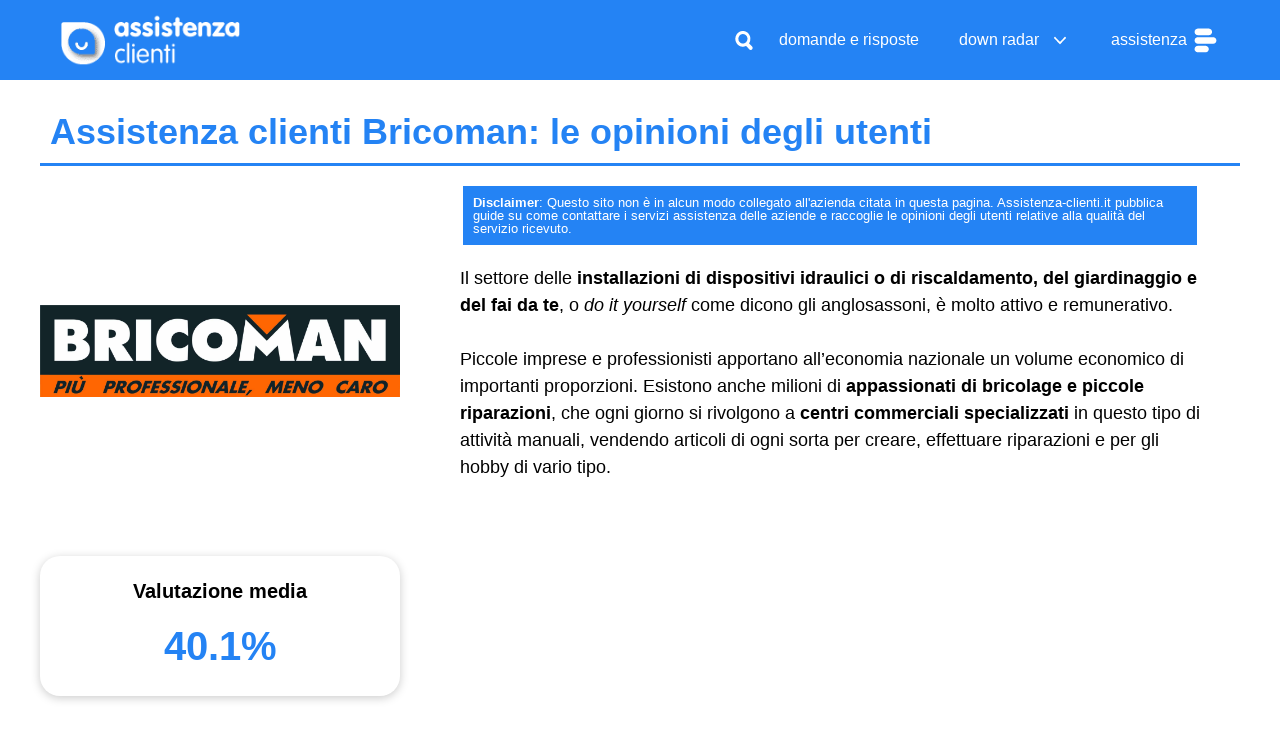

--- FILE ---
content_type: text/html; charset=UTF-8
request_url: https://www.assistenza-clienti.it/bricoman/comment-page-6/
body_size: 25355
content:
<!DOCTYPE html>
<html lang="it-IT">
<head>
	<meta charset="UTF-8">
	<meta name='robots' content='index, follow, max-image-preview:large, max-snippet:-1, max-video-preview:-1' />
<meta name="viewport" content="width=device-width, initial-scale=1">
	<!-- This site is optimized with the Yoast SEO plugin v26.6 - https://yoast.com/wordpress/plugins/seo/ -->
	<title>Servizio assistenza clienti Bricoman</title>
	<meta name="description" content="Trova le informazioni che cerchi sui negozi Bricoman e contatta il servizio di assistenza via telefono, email o online." />
	<link rel="canonical" href="https://www.assistenza-clienti.it/bricoman/" />
	<meta property="og:locale" content="it_IT" />
	<meta property="og:type" content="article" />
	<meta property="og:title" content="Servizio assistenza clienti Bricoman" />
	<meta property="og:description" content="Trova le informazioni che cerchi sui negozi Bricoman e contatta il servizio di assistenza via telefono, email o online." />
	<meta property="og:url" content="https://www.assistenza-clienti.it/bricoman/" />
	<meta property="og:site_name" content="Assistenza Clienti" />
	<meta property="article:publisher" content="https://www.facebook.com/assistenzaclienti.it" />
	<meta property="article:modified_time" content="2022-04-11T18:48:56+00:00" />
	<meta property="og:image" content="https://www.assistenza-clienti.it/wp-content/uploads/2019/10/bricoman-assistenza.jpg" />
	<meta property="og:image:width" content="2560" />
	<meta property="og:image:height" content="652" />
	<meta property="og:image:type" content="image/jpeg" />
	<meta name="twitter:card" content="summary_large_image" />
	<meta name="twitter:site" content="@servizioclienti" />
	<meta name="twitter:label1" content="Tempo di lettura stimato" />
	<meta name="twitter:data1" content="7 minuti" />
	<script type="application/ld+json" class="yoast-schema-graph">{"@context":"https://schema.org","@graph":[{"@type":"TechArticle","@id":"https://www.assistenza-clienti.it/bricoman/#article","isPartOf":{"@id":"https://www.assistenza-clienti.it/bricoman/"},"author":{"name":"Francesca Cremonini","@id":"https://www.assistenza-clienti.it/#/schema/person/9eb109ac9bcc388f9e0717adbdb1aaee"},"headline":"Assistenza clienti Bricoman: le opinioni degli utenti","datePublished":"2016-10-23T16:25:13+00:00","dateModified":"2022-04-11T18:48:56+00:00","mainEntityOfPage":{"@id":"https://www.assistenza-clienti.it/bricoman/"},"wordCount":1162,"commentCount":280,"publisher":{"@id":"https://www.assistenza-clienti.it/#organization"},"image":{"@id":"https://www.assistenza-clienti.it/bricoman/#primaryimage"},"thumbnailUrl":"https://www.assistenza-clienti.it/wp-content/uploads/2019/10/bricoman-assistenza.jpg","keywords":["Catene negozi"],"inLanguage":"it-IT","potentialAction":[{"@type":"CommentAction","name":"Comment","target":["https://www.assistenza-clienti.it/bricoman/#respond"]}]},{"@type":"WebPage","@id":"https://www.assistenza-clienti.it/bricoman/","url":"https://www.assistenza-clienti.it/bricoman/","name":"Servizio assistenza clienti Bricoman","isPartOf":{"@id":"https://www.assistenza-clienti.it/#website"},"primaryImageOfPage":{"@id":"https://www.assistenza-clienti.it/bricoman/#primaryimage"},"image":{"@id":"https://www.assistenza-clienti.it/bricoman/#primaryimage"},"thumbnailUrl":"https://www.assistenza-clienti.it/wp-content/uploads/2019/10/bricoman-assistenza.jpg","datePublished":"2016-10-23T16:25:13+00:00","dateModified":"2022-04-11T18:48:56+00:00","description":"Trova le informazioni che cerchi sui negozi Bricoman e contatta il servizio di assistenza via telefono, email o online.","inLanguage":"it-IT","potentialAction":[{"@type":"ReadAction","target":["https://www.assistenza-clienti.it/bricoman/"]}]},{"@type":"ImageObject","inLanguage":"it-IT","@id":"https://www.assistenza-clienti.it/bricoman/#primaryimage","url":"https://www.assistenza-clienti.it/wp-content/uploads/2019/10/bricoman-assistenza.jpg","contentUrl":"https://www.assistenza-clienti.it/wp-content/uploads/2019/10/bricoman-assistenza.jpg","width":2560,"height":652,"caption":"bricoman supporto"},{"@type":"WebSite","@id":"https://www.assistenza-clienti.it/#website","url":"https://www.assistenza-clienti.it/","name":"Assistenza Clienti","description":"La community per consumatori numero uno in Italia","publisher":{"@id":"https://www.assistenza-clienti.it/#organization"},"potentialAction":[{"@type":"SearchAction","target":{"@type":"EntryPoint","urlTemplate":"https://www.assistenza-clienti.it/?s={search_term_string}"},"query-input":{"@type":"PropertyValueSpecification","valueRequired":true,"valueName":"search_term_string"}}],"inLanguage":"it-IT"},{"@type":"Organization","@id":"https://www.assistenza-clienti.it/#organization","name":"Assitenza Clienti","alternateName":"Assistenza-clienti.it","url":"https://www.assistenza-clienti.it/","logo":{"@type":"ImageObject","inLanguage":"it-IT","@id":"https://www.assistenza-clienti.it/#/schema/logo/image/","url":"https://www.assistenza-clienti.it/wp-content/uploads/2024/01/pittogramma-AssistenzaClienti.png","contentUrl":"https://www.assistenza-clienti.it/wp-content/uploads/2024/01/pittogramma-AssistenzaClienti.png","width":1200,"height":1200,"caption":"Assitenza Clienti"},"image":{"@id":"https://www.assistenza-clienti.it/#/schema/logo/image/"},"sameAs":["https://www.facebook.com/assistenzaclienti.it","https://x.com/servizioclienti"]},{"@type":"Person","@id":"https://www.assistenza-clienti.it/#/schema/person/9eb109ac9bcc388f9e0717adbdb1aaee","name":"Francesca Cremonini","image":{"@type":"ImageObject","inLanguage":"it-IT","@id":"https://www.assistenza-clienti.it/#/schema/person/image/","url":"https://secure.gravatar.com/avatar/fe75e7cd8738b7ca71ec93dd0c22c335b7dc3fd137272f4492fe39f26c5ae422?s=96&d=mm&r=g","contentUrl":"https://secure.gravatar.com/avatar/fe75e7cd8738b7ca71ec93dd0c22c335b7dc3fd137272f4492fe39f26c5ae422?s=96&d=mm&r=g","caption":"Francesca Cremonini"},"description":"Senior Editor del team Assistenza-Clienti.it. Dal 2008 aiuto i consumatori italiani a navigare i laibirinti dei servizi clienti delle principali aziende italiane e internazionali. Quando non scrivo di diritti dei consumatori amo ascoltare musica, viaggiare e fare lunghe passeggiate con il mio labrador Nuvola.","sameAs":["https://www.assistenza-clienti.it/","https://www.facebook.com/assistenzaclienti.it/","https://www.linkedin.com/in/francesca-cremonini-963391328/","https://x.com/servizioclienti","https://www.youtube.com/@assistenza.clienti"],"url":"https://www.assistenza-clienti.it/author/francescaeditor/"}]}</script>
	<!-- / Yoast SEO plugin. -->


<link rel='dns-prefetch' href='//cdn.iubenda.com' />
<link rel='dns-prefetch' href='//netdna.bootstrapcdn.com' />
<style id='wp-img-auto-sizes-contain-inline-css'>
img:is([sizes=auto i],[sizes^="auto," i]){contain-intrinsic-size:3000px 1500px}
/*# sourceURL=wp-img-auto-sizes-contain-inline-css */
</style>
<style id='wp-block-library-inline-css'>
:root{--wp-block-synced-color:#7a00df;--wp-block-synced-color--rgb:122,0,223;--wp-bound-block-color:var(--wp-block-synced-color);--wp-editor-canvas-background:#ddd;--wp-admin-theme-color:#007cba;--wp-admin-theme-color--rgb:0,124,186;--wp-admin-theme-color-darker-10:#006ba1;--wp-admin-theme-color-darker-10--rgb:0,107,160.5;--wp-admin-theme-color-darker-20:#005a87;--wp-admin-theme-color-darker-20--rgb:0,90,135;--wp-admin-border-width-focus:2px}@media (min-resolution:192dpi){:root{--wp-admin-border-width-focus:1.5px}}.wp-element-button{cursor:pointer}:root .has-very-light-gray-background-color{background-color:#eee}:root .has-very-dark-gray-background-color{background-color:#313131}:root .has-very-light-gray-color{color:#eee}:root .has-very-dark-gray-color{color:#313131}:root .has-vivid-green-cyan-to-vivid-cyan-blue-gradient-background{background:linear-gradient(135deg,#00d084,#0693e3)}:root .has-purple-crush-gradient-background{background:linear-gradient(135deg,#34e2e4,#4721fb 50%,#ab1dfe)}:root .has-hazy-dawn-gradient-background{background:linear-gradient(135deg,#faaca8,#dad0ec)}:root .has-subdued-olive-gradient-background{background:linear-gradient(135deg,#fafae1,#67a671)}:root .has-atomic-cream-gradient-background{background:linear-gradient(135deg,#fdd79a,#004a59)}:root .has-nightshade-gradient-background{background:linear-gradient(135deg,#330968,#31cdcf)}:root .has-midnight-gradient-background{background:linear-gradient(135deg,#020381,#2874fc)}:root{--wp--preset--font-size--normal:16px;--wp--preset--font-size--huge:42px}.has-regular-font-size{font-size:1em}.has-larger-font-size{font-size:2.625em}.has-normal-font-size{font-size:var(--wp--preset--font-size--normal)}.has-huge-font-size{font-size:var(--wp--preset--font-size--huge)}.has-text-align-center{text-align:center}.has-text-align-left{text-align:left}.has-text-align-right{text-align:right}.has-fit-text{white-space:nowrap!important}#end-resizable-editor-section{display:none}.aligncenter{clear:both}.items-justified-left{justify-content:flex-start}.items-justified-center{justify-content:center}.items-justified-right{justify-content:flex-end}.items-justified-space-between{justify-content:space-between}.screen-reader-text{border:0;clip-path:inset(50%);height:1px;margin:-1px;overflow:hidden;padding:0;position:absolute;width:1px;word-wrap:normal!important}.screen-reader-text:focus{background-color:#ddd;clip-path:none;color:#444;display:block;font-size:1em;height:auto;left:5px;line-height:normal;padding:15px 23px 14px;text-decoration:none;top:5px;width:auto;z-index:100000}html :where(.has-border-color){border-style:solid}html :where([style*=border-top-color]){border-top-style:solid}html :where([style*=border-right-color]){border-right-style:solid}html :where([style*=border-bottom-color]){border-bottom-style:solid}html :where([style*=border-left-color]){border-left-style:solid}html :where([style*=border-width]){border-style:solid}html :where([style*=border-top-width]){border-top-style:solid}html :where([style*=border-right-width]){border-right-style:solid}html :where([style*=border-bottom-width]){border-bottom-style:solid}html :where([style*=border-left-width]){border-left-style:solid}html :where(img[class*=wp-image-]){height:auto;max-width:100%}:where(figure){margin:0 0 1em}html :where(.is-position-sticky){--wp-admin--admin-bar--position-offset:var(--wp-admin--admin-bar--height,0px)}@media screen and (max-width:600px){html :where(.is-position-sticky){--wp-admin--admin-bar--position-offset:0px}}

/*# sourceURL=wp-block-library-inline-css */
</style><style id='wp-block-heading-inline-css'>
h1:where(.wp-block-heading).has-background,h2:where(.wp-block-heading).has-background,h3:where(.wp-block-heading).has-background,h4:where(.wp-block-heading).has-background,h5:where(.wp-block-heading).has-background,h6:where(.wp-block-heading).has-background{padding:1.25em 2.375em}h1.has-text-align-left[style*=writing-mode]:where([style*=vertical-lr]),h1.has-text-align-right[style*=writing-mode]:where([style*=vertical-rl]),h2.has-text-align-left[style*=writing-mode]:where([style*=vertical-lr]),h2.has-text-align-right[style*=writing-mode]:where([style*=vertical-rl]),h3.has-text-align-left[style*=writing-mode]:where([style*=vertical-lr]),h3.has-text-align-right[style*=writing-mode]:where([style*=vertical-rl]),h4.has-text-align-left[style*=writing-mode]:where([style*=vertical-lr]),h4.has-text-align-right[style*=writing-mode]:where([style*=vertical-rl]),h5.has-text-align-left[style*=writing-mode]:where([style*=vertical-lr]),h5.has-text-align-right[style*=writing-mode]:where([style*=vertical-rl]),h6.has-text-align-left[style*=writing-mode]:where([style*=vertical-lr]),h6.has-text-align-right[style*=writing-mode]:where([style*=vertical-rl]){rotate:180deg}
/*# sourceURL=https://www.assistenza-clienti.it/wp-includes/blocks/heading/style.min.css */
</style>
<style id='wp-block-list-inline-css'>
ol,ul{box-sizing:border-box}:root :where(.wp-block-list.has-background){padding:1.25em 2.375em}
/*# sourceURL=https://www.assistenza-clienti.it/wp-includes/blocks/list/style.min.css */
</style>
<link rel='stylesheet' id='wp-block-columns-css' href='https://www.assistenza-clienti.it/wp-includes/blocks/columns/style.min.css?ver=6.9' media='all' />
<style id='wp-block-paragraph-inline-css'>
.is-small-text{font-size:.875em}.is-regular-text{font-size:1em}.is-large-text{font-size:2.25em}.is-larger-text{font-size:3em}.has-drop-cap:not(:focus):first-letter{float:left;font-size:8.4em;font-style:normal;font-weight:100;line-height:.68;margin:.05em .1em 0 0;text-transform:uppercase}body.rtl .has-drop-cap:not(:focus):first-letter{float:none;margin-left:.1em}p.has-drop-cap.has-background{overflow:hidden}:root :where(p.has-background){padding:1.25em 2.375em}:where(p.has-text-color:not(.has-link-color)) a{color:inherit}p.has-text-align-left[style*="writing-mode:vertical-lr"],p.has-text-align-right[style*="writing-mode:vertical-rl"]{rotate:180deg}
/*# sourceURL=https://www.assistenza-clienti.it/wp-includes/blocks/paragraph/style.min.css */
</style>
<style id='global-styles-inline-css'>
:root{--wp--preset--aspect-ratio--square: 1;--wp--preset--aspect-ratio--4-3: 4/3;--wp--preset--aspect-ratio--3-4: 3/4;--wp--preset--aspect-ratio--3-2: 3/2;--wp--preset--aspect-ratio--2-3: 2/3;--wp--preset--aspect-ratio--16-9: 16/9;--wp--preset--aspect-ratio--9-16: 9/16;--wp--preset--color--black: #000000;--wp--preset--color--cyan-bluish-gray: #abb8c3;--wp--preset--color--white: #ffffff;--wp--preset--color--pale-pink: #f78da7;--wp--preset--color--vivid-red: #cf2e2e;--wp--preset--color--luminous-vivid-orange: #ff6900;--wp--preset--color--luminous-vivid-amber: #fcb900;--wp--preset--color--light-green-cyan: #7bdcb5;--wp--preset--color--vivid-green-cyan: #00d084;--wp--preset--color--pale-cyan-blue: #8ed1fc;--wp--preset--color--vivid-cyan-blue: #0693e3;--wp--preset--color--vivid-purple: #9b51e0;--wp--preset--color--contrast: var(--contrast);--wp--preset--color--contrast-2: var(--contrast-2);--wp--preset--color--contrast-3: var(--contrast-3);--wp--preset--color--base: var(--base);--wp--preset--color--base-2: var(--base-2);--wp--preset--color--base-3: var(--base-3);--wp--preset--color--accent: var(--accent);--wp--preset--gradient--vivid-cyan-blue-to-vivid-purple: linear-gradient(135deg,rgb(6,147,227) 0%,rgb(155,81,224) 100%);--wp--preset--gradient--light-green-cyan-to-vivid-green-cyan: linear-gradient(135deg,rgb(122,220,180) 0%,rgb(0,208,130) 100%);--wp--preset--gradient--luminous-vivid-amber-to-luminous-vivid-orange: linear-gradient(135deg,rgb(252,185,0) 0%,rgb(255,105,0) 100%);--wp--preset--gradient--luminous-vivid-orange-to-vivid-red: linear-gradient(135deg,rgb(255,105,0) 0%,rgb(207,46,46) 100%);--wp--preset--gradient--very-light-gray-to-cyan-bluish-gray: linear-gradient(135deg,rgb(238,238,238) 0%,rgb(169,184,195) 100%);--wp--preset--gradient--cool-to-warm-spectrum: linear-gradient(135deg,rgb(74,234,220) 0%,rgb(151,120,209) 20%,rgb(207,42,186) 40%,rgb(238,44,130) 60%,rgb(251,105,98) 80%,rgb(254,248,76) 100%);--wp--preset--gradient--blush-light-purple: linear-gradient(135deg,rgb(255,206,236) 0%,rgb(152,150,240) 100%);--wp--preset--gradient--blush-bordeaux: linear-gradient(135deg,rgb(254,205,165) 0%,rgb(254,45,45) 50%,rgb(107,0,62) 100%);--wp--preset--gradient--luminous-dusk: linear-gradient(135deg,rgb(255,203,112) 0%,rgb(199,81,192) 50%,rgb(65,88,208) 100%);--wp--preset--gradient--pale-ocean: linear-gradient(135deg,rgb(255,245,203) 0%,rgb(182,227,212) 50%,rgb(51,167,181) 100%);--wp--preset--gradient--electric-grass: linear-gradient(135deg,rgb(202,248,128) 0%,rgb(113,206,126) 100%);--wp--preset--gradient--midnight: linear-gradient(135deg,rgb(2,3,129) 0%,rgb(40,116,252) 100%);--wp--preset--font-size--small: 13px;--wp--preset--font-size--medium: 20px;--wp--preset--font-size--large: 36px;--wp--preset--font-size--x-large: 42px;--wp--preset--spacing--20: 0.44rem;--wp--preset--spacing--30: 0.67rem;--wp--preset--spacing--40: 1rem;--wp--preset--spacing--50: 1.5rem;--wp--preset--spacing--60: 2.25rem;--wp--preset--spacing--70: 3.38rem;--wp--preset--spacing--80: 5.06rem;--wp--preset--shadow--natural: 6px 6px 9px rgba(0, 0, 0, 0.2);--wp--preset--shadow--deep: 12px 12px 50px rgba(0, 0, 0, 0.4);--wp--preset--shadow--sharp: 6px 6px 0px rgba(0, 0, 0, 0.2);--wp--preset--shadow--outlined: 6px 6px 0px -3px rgb(255, 255, 255), 6px 6px rgb(0, 0, 0);--wp--preset--shadow--crisp: 6px 6px 0px rgb(0, 0, 0);}:where(.is-layout-flex){gap: 0.5em;}:where(.is-layout-grid){gap: 0.5em;}body .is-layout-flex{display: flex;}.is-layout-flex{flex-wrap: wrap;align-items: center;}.is-layout-flex > :is(*, div){margin: 0;}body .is-layout-grid{display: grid;}.is-layout-grid > :is(*, div){margin: 0;}:where(.wp-block-columns.is-layout-flex){gap: 2em;}:where(.wp-block-columns.is-layout-grid){gap: 2em;}:where(.wp-block-post-template.is-layout-flex){gap: 1.25em;}:where(.wp-block-post-template.is-layout-grid){gap: 1.25em;}.has-black-color{color: var(--wp--preset--color--black) !important;}.has-cyan-bluish-gray-color{color: var(--wp--preset--color--cyan-bluish-gray) !important;}.has-white-color{color: var(--wp--preset--color--white) !important;}.has-pale-pink-color{color: var(--wp--preset--color--pale-pink) !important;}.has-vivid-red-color{color: var(--wp--preset--color--vivid-red) !important;}.has-luminous-vivid-orange-color{color: var(--wp--preset--color--luminous-vivid-orange) !important;}.has-luminous-vivid-amber-color{color: var(--wp--preset--color--luminous-vivid-amber) !important;}.has-light-green-cyan-color{color: var(--wp--preset--color--light-green-cyan) !important;}.has-vivid-green-cyan-color{color: var(--wp--preset--color--vivid-green-cyan) !important;}.has-pale-cyan-blue-color{color: var(--wp--preset--color--pale-cyan-blue) !important;}.has-vivid-cyan-blue-color{color: var(--wp--preset--color--vivid-cyan-blue) !important;}.has-vivid-purple-color{color: var(--wp--preset--color--vivid-purple) !important;}.has-black-background-color{background-color: var(--wp--preset--color--black) !important;}.has-cyan-bluish-gray-background-color{background-color: var(--wp--preset--color--cyan-bluish-gray) !important;}.has-white-background-color{background-color: var(--wp--preset--color--white) !important;}.has-pale-pink-background-color{background-color: var(--wp--preset--color--pale-pink) !important;}.has-vivid-red-background-color{background-color: var(--wp--preset--color--vivid-red) !important;}.has-luminous-vivid-orange-background-color{background-color: var(--wp--preset--color--luminous-vivid-orange) !important;}.has-luminous-vivid-amber-background-color{background-color: var(--wp--preset--color--luminous-vivid-amber) !important;}.has-light-green-cyan-background-color{background-color: var(--wp--preset--color--light-green-cyan) !important;}.has-vivid-green-cyan-background-color{background-color: var(--wp--preset--color--vivid-green-cyan) !important;}.has-pale-cyan-blue-background-color{background-color: var(--wp--preset--color--pale-cyan-blue) !important;}.has-vivid-cyan-blue-background-color{background-color: var(--wp--preset--color--vivid-cyan-blue) !important;}.has-vivid-purple-background-color{background-color: var(--wp--preset--color--vivid-purple) !important;}.has-black-border-color{border-color: var(--wp--preset--color--black) !important;}.has-cyan-bluish-gray-border-color{border-color: var(--wp--preset--color--cyan-bluish-gray) !important;}.has-white-border-color{border-color: var(--wp--preset--color--white) !important;}.has-pale-pink-border-color{border-color: var(--wp--preset--color--pale-pink) !important;}.has-vivid-red-border-color{border-color: var(--wp--preset--color--vivid-red) !important;}.has-luminous-vivid-orange-border-color{border-color: var(--wp--preset--color--luminous-vivid-orange) !important;}.has-luminous-vivid-amber-border-color{border-color: var(--wp--preset--color--luminous-vivid-amber) !important;}.has-light-green-cyan-border-color{border-color: var(--wp--preset--color--light-green-cyan) !important;}.has-vivid-green-cyan-border-color{border-color: var(--wp--preset--color--vivid-green-cyan) !important;}.has-pale-cyan-blue-border-color{border-color: var(--wp--preset--color--pale-cyan-blue) !important;}.has-vivid-cyan-blue-border-color{border-color: var(--wp--preset--color--vivid-cyan-blue) !important;}.has-vivid-purple-border-color{border-color: var(--wp--preset--color--vivid-purple) !important;}.has-vivid-cyan-blue-to-vivid-purple-gradient-background{background: var(--wp--preset--gradient--vivid-cyan-blue-to-vivid-purple) !important;}.has-light-green-cyan-to-vivid-green-cyan-gradient-background{background: var(--wp--preset--gradient--light-green-cyan-to-vivid-green-cyan) !important;}.has-luminous-vivid-amber-to-luminous-vivid-orange-gradient-background{background: var(--wp--preset--gradient--luminous-vivid-amber-to-luminous-vivid-orange) !important;}.has-luminous-vivid-orange-to-vivid-red-gradient-background{background: var(--wp--preset--gradient--luminous-vivid-orange-to-vivid-red) !important;}.has-very-light-gray-to-cyan-bluish-gray-gradient-background{background: var(--wp--preset--gradient--very-light-gray-to-cyan-bluish-gray) !important;}.has-cool-to-warm-spectrum-gradient-background{background: var(--wp--preset--gradient--cool-to-warm-spectrum) !important;}.has-blush-light-purple-gradient-background{background: var(--wp--preset--gradient--blush-light-purple) !important;}.has-blush-bordeaux-gradient-background{background: var(--wp--preset--gradient--blush-bordeaux) !important;}.has-luminous-dusk-gradient-background{background: var(--wp--preset--gradient--luminous-dusk) !important;}.has-pale-ocean-gradient-background{background: var(--wp--preset--gradient--pale-ocean) !important;}.has-electric-grass-gradient-background{background: var(--wp--preset--gradient--electric-grass) !important;}.has-midnight-gradient-background{background: var(--wp--preset--gradient--midnight) !important;}.has-small-font-size{font-size: var(--wp--preset--font-size--small) !important;}.has-medium-font-size{font-size: var(--wp--preset--font-size--medium) !important;}.has-large-font-size{font-size: var(--wp--preset--font-size--large) !important;}.has-x-large-font-size{font-size: var(--wp--preset--font-size--x-large) !important;}
/*# sourceURL=global-styles-inline-css */
</style>

<style id='classic-theme-styles-inline-css'>
/*! This file is auto-generated */
.wp-block-button__link{color:#fff;background-color:#32373c;border-radius:9999px;box-shadow:none;text-decoration:none;padding:calc(.667em + 2px) calc(1.333em + 2px);font-size:1.125em}.wp-block-file__button{background:#32373c;color:#fff;text-decoration:none}
/*# sourceURL=/wp-includes/css/classic-themes.min.css */
</style>
<link rel='stylesheet' id='jcrop-css' href='https://www.assistenza-clienti.it/wp-includes/js/jcrop/jquery.Jcrop.min.css?ver=0.9.15' media='all' />
<link rel='stylesheet' id='uagb-block-css-css' href='https://www.assistenza-clienti.it/wp-content/uploads/uag-plugin/custom-style-blocks.css?ver=2.19.17' media='all' />
<link rel='stylesheet' id='mrp-frontend-style-css' href='https://www.assistenza-clienti.it/wp-content/plugins/multi-rating-pro/assets/css/frontend.css?ver=6.9' media='all' />
<style id='mrp-frontend-style-inline-css'>

		.mrp-star-hover {
			color: #ffba00 !important;
		}
		.mrp-star-full, .mrp-star-half, .mrp-star-empty {
			color: #ffd700;
		}
		.mrp-error {
			color: #EC6464;
		}
		
/*# sourceURL=mrp-frontend-style-inline-css */
</style>
<link rel='stylesheet' id='font-awesome-css' href='https://netdna.bootstrapcdn.com/font-awesome/4.7.0/css/font-awesome.css?ver=6.9' media='all' />
<link rel='stylesheet' id='as-azienda-css-css' href='https://www.assistenza-clienti.it/wp-content/themes/assistenza_clienti/assets/css/azienda.css?ver=1.6.6' media='all' />
<link rel='stylesheet' id='generate-comments-css' href='https://www.assistenza-clienti.it/wp-content/themes/generatepress/assets/css/components/comments.min.css?ver=3.6.1' media='all' />
<link rel='stylesheet' id='generate-widget-areas-css' href='https://www.assistenza-clienti.it/wp-content/themes/generatepress/assets/css/components/widget-areas.min.css?ver=3.6.1' media='all' />
<link rel='stylesheet' id='generate-style-css' href='https://www.assistenza-clienti.it/wp-content/themes/generatepress/assets/css/main.min.css?ver=3.6.1' media='all' />
<style id='generate-style-inline-css'>
.generate-page-header, .page-header-image, .page-header-image-single {display:none}
body{background-color:#ffffff;color:#000000;}a{color:#2483f4;}a:hover, a:focus, a:active{color:#000000;}.wp-block-group__inner-container{max-width:1200px;margin-left:auto;margin-right:auto;}.site-header .header-image{width:180px;}.generate-back-to-top{font-size:20px;border-radius:3px;position:fixed;bottom:30px;right:30px;line-height:40px;width:40px;text-align:center;z-index:10;transition:opacity 300ms ease-in-out;opacity:0.1;transform:translateY(1000px);}.generate-back-to-top__show{opacity:1;transform:translateY(0);}.navigation-search{position:absolute;left:-99999px;pointer-events:none;visibility:hidden;z-index:20;width:100%;top:0;transition:opacity 100ms ease-in-out;opacity:0;}.navigation-search.nav-search-active{left:0;right:0;pointer-events:auto;visibility:visible;opacity:1;}.navigation-search input[type="search"]{outline:0;border:0;vertical-align:bottom;line-height:1;opacity:0.9;width:100%;z-index:20;border-radius:0;-webkit-appearance:none;height:60px;}.navigation-search input::-ms-clear{display:none;width:0;height:0;}.navigation-search input::-ms-reveal{display:none;width:0;height:0;}.navigation-search input::-webkit-search-decoration, .navigation-search input::-webkit-search-cancel-button, .navigation-search input::-webkit-search-results-button, .navigation-search input::-webkit-search-results-decoration{display:none;}.gen-sidebar-nav .navigation-search{top:auto;bottom:0;}:root{--contrast:#222222;--contrast-2:#575760;--contrast-3:#b2b2be;--base:#f0f0f0;--base-2:#f7f8f9;--base-3:#ffffff;--accent:#1e73be;}:root .has-contrast-color{color:var(--contrast);}:root .has-contrast-background-color{background-color:var(--contrast);}:root .has-contrast-2-color{color:var(--contrast-2);}:root .has-contrast-2-background-color{background-color:var(--contrast-2);}:root .has-contrast-3-color{color:var(--contrast-3);}:root .has-contrast-3-background-color{background-color:var(--contrast-3);}:root .has-base-color{color:var(--base);}:root .has-base-background-color{background-color:var(--base);}:root .has-base-2-color{color:var(--base-2);}:root .has-base-2-background-color{background-color:var(--base-2);}:root .has-base-3-color{color:var(--base-3);}:root .has-base-3-background-color{background-color:var(--base-3);}:root .has-accent-color{color:var(--accent);}:root .has-accent-background-color{background-color:var(--accent);}body, button, input, select, textarea{font-family:Helvetica;font-size:18px;}body{line-height:1.5;}.entry-content > [class*="wp-block-"]:not(:last-child):not(.wp-block-heading){margin-bottom:1.5em;}.main-navigation a, .menu-toggle{font-size:16px;}.main-navigation .menu-bar-items{font-size:16px;}.main-navigation .main-nav ul ul li a{font-size:15px;}.sidebar .widget, .footer-widgets .widget{font-size:17px;}h1{font-weight:600;font-size:50px;}h2{font-weight:600;}h3{font-weight:600;font-size:20px;}h4{font-size:20px;}h5{font-size:18px;}h6{font-size:16px;}.site-info{font-size:16px;}@media (max-width:768px){h1{font-size:31px;}h2{font-size:27px;}h3{font-size:24px;}h4{font-size:22px;}h5{font-size:19px;}}.top-bar{background-color:#2483f4;color:#ffffff;}.top-bar a{color:#ffffff;}.top-bar a:hover{color:#d1e1f8;}.site-header{background-color:#ffffff;}.main-title a,.main-title a:hover{color:var(--contrast);}.site-description{color:#757575;}.mobile-menu-control-wrapper .menu-toggle,.mobile-menu-control-wrapper .menu-toggle:hover,.mobile-menu-control-wrapper .menu-toggle:focus,.has-inline-mobile-toggle #site-navigation.toggled{background-color:rgba(0, 0, 0, 0.02);}.main-navigation,.main-navigation ul ul{background-color:#ffffff;}.main-navigation .main-nav ul li a, .main-navigation .menu-toggle, .main-navigation .menu-bar-items{color:#000000;}.main-navigation .main-nav ul li:not([class*="current-menu-"]):hover > a, .main-navigation .main-nav ul li:not([class*="current-menu-"]):focus > a, .main-navigation .main-nav ul li.sfHover:not([class*="current-menu-"]) > a, .main-navigation .menu-bar-item:hover > a, .main-navigation .menu-bar-item.sfHover > a{color:#2483f4;background-color:#ffffff;}button.menu-toggle:hover,button.menu-toggle:focus{color:#000000;}.main-navigation .main-nav ul li[class*="current-menu-"] > a{color:#2483f4;background-color:#ffffff;}.navigation-search input[type="search"],.navigation-search input[type="search"]:active, .navigation-search input[type="search"]:focus, .main-navigation .main-nav ul li.search-item.active > a, .main-navigation .menu-bar-items .search-item.active > a{color:#2483f4;background-color:#ffffff;}.main-navigation ul ul{background-color:#eaeaea;}.main-navigation .main-nav ul ul li a{color:#515151;}.main-navigation .main-nav ul ul li:not([class*="current-menu-"]):hover > a,.main-navigation .main-nav ul ul li:not([class*="current-menu-"]):focus > a, .main-navigation .main-nav ul ul li.sfHover:not([class*="current-menu-"]) > a{color:#2483f4;background-color:#eaeaea;}.main-navigation .main-nav ul ul li[class*="current-menu-"] > a{color:#2483f4;background-color:#eaeaea;}.separate-containers .inside-article, .separate-containers .comments-area, .separate-containers .page-header, .one-container .container, .separate-containers .paging-navigation, .inside-page-header{background-color:#ffffff;}.entry-title a{color:#000000;}.entry-title a:hover{color:#000000;}.entry-meta{color:#000000;}h1{color:#2483f4;}h2{color:#2483f4;}.sidebar .widget{background-color:#ffffff;}.footer-widgets{color:#ffffff;background-color:#2483f4;}.footer-widgets a{color:#ffffff;}.footer-widgets a:hover{color:#f5f5f5;}.footer-widgets .widget-title{color:#ffffff;}.site-info{color:#ffffff;background-color:#000000;}.site-info a{color:#ffffff;}.site-info a:hover{color:#f5f5f5;}.footer-bar .widget_nav_menu .current-menu-item a{color:#f5f5f5;}input[type="text"],input[type="email"],input[type="url"],input[type="password"],input[type="search"],input[type="tel"],input[type="number"],textarea,select{color:#666666;background-color:#fafafa;border-color:#cccccc;}input[type="text"]:focus,input[type="email"]:focus,input[type="url"]:focus,input[type="password"]:focus,input[type="search"]:focus,input[type="tel"]:focus,input[type="number"]:focus,textarea:focus,select:focus{color:#666666;background-color:#ffffff;border-color:#bfbfbf;}button,html input[type="button"],input[type="reset"],input[type="submit"],a.button,a.wp-block-button__link:not(.has-background){color:#ffffff;background-color:#2483f4;}button:hover,html input[type="button"]:hover,input[type="reset"]:hover,input[type="submit"]:hover,a.button:hover,button:focus,html input[type="button"]:focus,input[type="reset"]:focus,input[type="submit"]:focus,a.button:focus,a.wp-block-button__link:not(.has-background):active,a.wp-block-button__link:not(.has-background):focus,a.wp-block-button__link:not(.has-background):hover{color:#2483f4;background-color:#d1e1f8;}a.generate-back-to-top{background-color:#000000;color:#ffffff;}a.generate-back-to-top:hover,a.generate-back-to-top:focus{background-color:#ffffff;color:#000000;}:root{--gp-search-modal-bg-color:var(--base-3);--gp-search-modal-text-color:var(--contrast);--gp-search-modal-overlay-bg-color:rgba(0,0,0,0.2);}@media (max-width: 768px){.main-navigation .menu-bar-item:hover > a, .main-navigation .menu-bar-item.sfHover > a{background:none;color:#000000;}}.nav-below-header .main-navigation .inside-navigation.grid-container, .nav-above-header .main-navigation .inside-navigation.grid-container{padding:0px 20px 0px 20px;}.separate-containers .inside-article, .separate-containers .comments-area, .separate-containers .page-header, .separate-containers .paging-navigation, .one-container .site-content, .inside-page-header{padding:0px 40px 40px 40px;}.site-main .wp-block-group__inner-container{padding:0px 40px 40px 40px;}.separate-containers .paging-navigation{padding-top:20px;padding-bottom:20px;}.entry-content .alignwide, body:not(.no-sidebar) .entry-content .alignfull{margin-left:-40px;width:calc(100% + 80px);max-width:calc(100% + 80px);}.rtl .menu-item-has-children .dropdown-menu-toggle{padding-left:20px;}.rtl .main-navigation .main-nav ul li.menu-item-has-children > a{padding-right:20px;}@media (max-width:768px){.separate-containers .inside-article, .separate-containers .comments-area, .separate-containers .page-header, .separate-containers .paging-navigation, .one-container .site-content, .inside-page-header{padding:30px;}.site-main .wp-block-group__inner-container{padding:30px;}.inside-top-bar{padding-right:30px;padding-left:30px;}.inside-header{padding-right:30px;padding-left:30px;}.widget-area .widget{padding-top:30px;padding-right:30px;padding-bottom:30px;padding-left:30px;}.footer-widgets-container{padding-top:30px;padding-right:30px;padding-bottom:30px;padding-left:30px;}.inside-site-info{padding-right:30px;padding-left:30px;}.entry-content .alignwide, body:not(.no-sidebar) .entry-content .alignfull{margin-left:-30px;width:calc(100% + 60px);max-width:calc(100% + 60px);}.one-container .site-main .paging-navigation{margin-bottom:20px;}}/* End cached CSS */.is-right-sidebar{width:30%;}.is-left-sidebar{width:30%;}.site-content .content-area{width:70%;}@media (max-width: 768px){.main-navigation .menu-toggle,.sidebar-nav-mobile:not(#sticky-placeholder){display:block;}.main-navigation ul,.gen-sidebar-nav,.main-navigation:not(.slideout-navigation):not(.toggled) .main-nav > ul,.has-inline-mobile-toggle #site-navigation .inside-navigation > *:not(.navigation-search):not(.main-nav){display:none;}.nav-align-right .inside-navigation,.nav-align-center .inside-navigation{justify-content:space-between;}.has-inline-mobile-toggle .mobile-menu-control-wrapper{display:flex;flex-wrap:wrap;}.has-inline-mobile-toggle .inside-header{flex-direction:row;text-align:left;flex-wrap:wrap;}.has-inline-mobile-toggle .header-widget,.has-inline-mobile-toggle #site-navigation{flex-basis:100%;}.nav-float-left .has-inline-mobile-toggle #site-navigation{order:10;}}
.dynamic-author-image-rounded{border-radius:100%;}.dynamic-featured-image, .dynamic-author-image{vertical-align:middle;}.one-container.blog .dynamic-content-template:not(:last-child), .one-container.archive .dynamic-content-template:not(:last-child){padding-bottom:0px;}.dynamic-entry-excerpt > p:last-child{margin-bottom:0px;}
.main-navigation .main-nav ul li a,.menu-toggle,.main-navigation .menu-bar-item > a{transition: line-height 300ms ease}.main-navigation.toggled .main-nav > ul{background-color: #ffffff}.sticky-enabled .gen-sidebar-nav.is_stuck .main-navigation {margin-bottom: 0px;}.sticky-enabled .gen-sidebar-nav.is_stuck {z-index: 500;}.sticky-enabled .main-navigation.is_stuck {box-shadow: 0 2px 2px -2px rgba(0, 0, 0, .2);}.navigation-stick:not(.gen-sidebar-nav) {left: 0;right: 0;width: 100% !important;}@media (max-width: 768px){#sticky-placeholder{height:0;overflow:hidden;}.has-inline-mobile-toggle #site-navigation.toggled{margin-top:0;}.has-inline-mobile-menu #site-navigation.toggled .main-nav > ul{top:1.5em;}}.nav-float-right .navigation-stick {width: 100% !important;left: 0;}.nav-float-right .navigation-stick .navigation-branding {margin-right: auto;}.main-navigation.has-sticky-branding:not(.grid-container) .inside-navigation:not(.grid-container) .navigation-branding{margin-left: 10px;}.main-navigation.navigation-stick.has-sticky-branding .inside-navigation.grid-container{padding-left:40px;padding-right:40px;}@media (max-width:768px){.main-navigation.navigation-stick.has-sticky-branding .inside-navigation.grid-container{padding-left:0;padding-right:0;}}
.navigation-branding .main-title{font-weight:bold;text-transform:none;font-size:25px;}
.page-hero{background-color:#2483f4;color:#ffffff;}.page-hero .inside-page-hero.grid-container{max-width:calc(1200px - 0px - 0px);}.page-hero h1, .page-hero h2, .page-hero h3, .page-hero h4, .page-hero h5, .page-hero h6{color:#ffffff;}.inside-page-hero > *:last-child{margin-bottom:0px;}.page-hero a, .page-hero a:visited{color:#ffffff;}.page-hero a:hover{color:#d1e1f8;}.header-wrap{position:absolute;left:0px;right:0px;z-index:10;}.header-wrap .site-header{background:#2483f4;}.header-wrap #site-navigation:not(.toggled), .header-wrap #mobile-header:not(.toggled):not(.navigation-stick), .has-inline-mobile-toggle .mobile-menu-control-wrapper{background:transparent;}.header-wrap #site-navigation:not(.toggled) .main-nav > ul > li > a, .header-wrap #mobile-header:not(.toggled):not(.navigation-stick) .main-nav > ul > li > a, .header-wrap .main-navigation:not(.toggled):not(.navigation-stick) .menu-toggle, .header-wrap .main-navigation:not(.toggled):not(.navigation-stick) .menu-toggle:hover, .main-navigation:not(.toggled):not(.navigation-stick) .menu-bar-item:not(.close-search) > a{color:#ffffff;}.header-wrap #site-navigation:not(.toggled) .main-nav > ul > li:hover > a, .header-wrap #site-navigation:not(.toggled) .main-nav > ul > li:focus > a, .header-wrap #site-navigation:not(.toggled) .main-nav > ul > li.sfHover > a, .header-wrap #mobile-header:not(.toggled) .main-nav > ul > li:hover > a, .header-wrap #site-navigation:not(.toggled) .menu-bar-item:not(.close-search):hover > a, .header-wrap #mobile-header:not(.toggled) .menu-bar-item:not(.close-search):hover > a, .header-wrap #site-navigation:not(.toggled) .menu-bar-item:not(.close-search).sfHover > a, .header-wrap #mobile-header:not(.toggled) .menu-bar-item:not(.close-search).sfHover > a{background:transparent;color:#d1e1f8;}.header-wrap #site-navigation:not(.toggled) .main-nav > ul > li[class*="current-menu-"] > a, .header-wrap #mobile-header:not(.toggled) .main-nav > ul > li[class*="current-menu-"] > a, .header-wrap #site-navigation:not(.toggled) .main-nav > ul > li[class*="current-menu-"]:hover > a, .header-wrap #mobile-header:not(.toggled) .main-nav > ul > li[class*="current-menu-"]:hover > a{background:transparent;color:#d1e1f8;}.site-logo:not(.page-hero-logo){display:none;}
/*# sourceURL=generate-style-inline-css */
</style>
<link rel='stylesheet' id='generate-child-css' href='https://www.assistenza-clienti.it/wp-content/themes/assistenza_clienti/style.css?ver=1669452054' media='all' />
<link rel='stylesheet' id='dwqa_leaderboard-css' href='https://www.assistenza-clienti.it/wp-content/plugins/dw-question-answer-pro/templates/assets/css/leaderboard.css?ver=6.9' media='all' />
<link rel='stylesheet' id='generate-blog-images-css' href='https://www.assistenza-clienti.it/wp-content/plugins/gp-premium/blog/functions/css/featured-images.min.css?ver=2.5.5' media='all' />
<link rel='stylesheet' id='dwqa-choose-style-css' href='https://www.assistenza-clienti.it/wp-content/themes/assistenza_clienti/dwqa-templates/style.css?ver=6.9' media='all' />
<link rel='stylesheet' id='generate-offside-css' href='https://www.assistenza-clienti.it/wp-content/plugins/gp-premium/menu-plus/functions/css/offside.min.css?ver=2.5.5' media='all' />
<style id='generate-offside-inline-css'>
:root{--gp-slideout-width:265px;}.slideout-navigation.main-navigation .main-nav ul li a{font-weight:normal;text-transform:none;}.slideout-navigation.main-navigation.do-overlay .main-nav ul ul li a{font-size:1em;}.slideout-navigation, .slideout-navigation a{color:#000000;}.slideout-navigation button.slideout-exit{color:#000000;padding-left:20px;padding-right:20px;}.slide-opened nav.toggled .menu-toggle:before{display:none;}@media (max-width: 768px){.menu-bar-item.slideout-toggle{display:none;}}
/*# sourceURL=generate-offside-inline-css */
</style>
<link rel='stylesheet' id='generate-navigation-branding-css' href='https://www.assistenza-clienti.it/wp-content/plugins/gp-premium/menu-plus/functions/css/navigation-branding-flex.min.css?ver=2.5.5' media='all' />
<style id='generate-navigation-branding-inline-css'>
.main-navigation.has-branding .inside-navigation.grid-container, .main-navigation.has-branding.grid-container .inside-navigation:not(.grid-container){padding:0px 40px 0px 40px;}.main-navigation.has-branding:not(.grid-container) .inside-navigation:not(.grid-container) .navigation-branding{margin-left:10px;}.main-navigation .sticky-navigation-logo, .main-navigation.navigation-stick .site-logo:not(.mobile-header-logo){display:none;}.main-navigation.navigation-stick .sticky-navigation-logo{display:block;}.navigation-branding img, .site-logo.mobile-header-logo img{height:60px;width:auto;}.navigation-branding .main-title{line-height:60px;}@media (max-width: 768px){.main-navigation.has-branding.nav-align-center .menu-bar-items, .main-navigation.has-sticky-branding.navigation-stick.nav-align-center .menu-bar-items{margin-left:auto;}.navigation-branding{margin-right:auto;margin-left:10px;}.navigation-branding .main-title, .mobile-header-navigation .site-logo{margin-left:10px;}.main-navigation.has-branding .inside-navigation.grid-container{padding:0px;}}
/*# sourceURL=generate-navigation-branding-inline-css */
</style>
<style id='quads-styles-inline-css'>

    .quads-location ins.adsbygoogle {
        background: transparent !important;
    }.quads-location .quads_rotator_img{ opacity:1 !important;}
    .quads.quads_ad_container { display: grid; grid-template-columns: auto; grid-gap: 10px; padding: 10px; }
    .grid_image{animation: fadeIn 0.5s;-webkit-animation: fadeIn 0.5s;-moz-animation: fadeIn 0.5s;
        -o-animation: fadeIn 0.5s;-ms-animation: fadeIn 0.5s;}
    .quads-ad-label { font-size: 12px; text-align: center; color: #333;}
    .quads_click_impression { display: none;} .quads-location, .quads-ads-space{max-width:100%;} @media only screen and (max-width: 480px) { .quads-ads-space, .penci-builder-element .quads-ads-space{max-width:340px;}}
/*# sourceURL=quads-styles-inline-css */
</style>

<script  type="text/javascript" class=" _iub_cs_skip" id="iubenda-head-inline-scripts-0">
var _iub = _iub || [];
_iub.csConfiguration = {"invalidateConsentWithoutLog":true,"consentOnContinuedBrowsing":false,"perPurposeConsent":true,"enableTcf":true,"googleAdditionalConsentMode":true,"lang":"it","siteId":269350,"cookiePolicyId":871285, "banner":{ "closeButtonRejects":true,"slideDown":false,"acceptButtonDisplay":true,"customizeButtonDisplay":true,"listPurposes":true,"explicitWithdrawal":true,"position":"bottom","backgroundOverlay":true,"acceptButtonCaption":"ACCETTA","customizeButtonCaption":"Opzioni" }};

//# sourceURL=iubenda-head-inline-scripts-0
</script>
<script  type="text/javascript" class=" _iub_cs_skip" src="//cdn.iubenda.com/cs/tcf/stub-v2.js?ver=3.12.5" id="iubenda-head-scripts-0-js"></script>
<script  type="text/javascript" class=" _iub_cs_skip" src="//cdn.iubenda.com/cs/tcf/safe-tcf-v2.js?ver=3.12.5" id="iubenda-head-scripts-1-js"></script>
<script  type="text/javascript" charset="UTF-8" async="" class=" _iub_cs_skip" src="//cdn.iubenda.com/cs/iubenda_cs.js?ver=3.12.5" id="iubenda-head-scripts-2-js"></script>
<script src="https://www.assistenza-clienti.it/wp-includes/js/jquery/jquery.min.js?ver=3.7.1" id="jquery-core-js"></script>
<script src="https://www.assistenza-clienti.it/wp-content/plugins/wp-quads-pro/assets/js/ads.js?ver=2.0.91" id="quads-ad-ga-js"></script>
<script id="as-app-js-js-extra">
var app_info_obj = {"ajax_url":"https://www.assistenza-clienti.it/wp-admin/admin-ajax.php","search_url":"https://www.assistenza-clienti.it/as-search.php"};
//# sourceURL=as-app-js-js-extra
</script>
<script src="https://www.assistenza-clienti.it/wp-content/themes/assistenza_clienti/assets/js/app.js?ver=1.6.6" id="as-app-js-js"></script>
<script src="https://www.assistenza-clienti.it/wp-content/themes/assistenza_clienti/assets/vendors/jquery-validation/jquery.validate.min.js?ver=1.19.3" id="as-jquery-validation-js"></script>
<script id="as-form-comment-js-extra">
var form_comment_obj = {"ajax_url":"https://www.assistenza-clienti.it/wp-admin/admin-ajax.php"};
//# sourceURL=as-form-comment-js-extra
</script>
<script src="https://www.assistenza-clienti.it/wp-content/themes/assistenza_clienti/assets/js/form-comment.js?ver=1.6.6" id="as-form-comment-js"></script>
<script src="//pagead2.googlesyndication.com/pagead/js/adsbygoogle.js"></script><script>document.cookie = 'quads_browser_width='+screen.width;</script><style id="uagb-style-conditional-extension">@media (min-width: 1025px){body .uag-hide-desktop.uagb-google-map__wrap,body .uag-hide-desktop{display:none !important}}@media (min-width: 768px) and (max-width: 1024px){body .uag-hide-tab.uagb-google-map__wrap,body .uag-hide-tab{display:none !important}}@media (max-width: 767px){body .uag-hide-mob.uagb-google-map__wrap,body .uag-hide-mob{display:none !important}}</style><style id="uagb-style-frontend-9520">.uagb-block-b3370b6f.wp-block-uagb-table-of-contents{text-align: left;}.uagb-block-b3370b6f .uagb-toc__list-wrap li a{color: #54595F;}.uagb-block-b3370b6f .uagb-toc__wrap .uagb-toc__title-wrap{justify-content: left;}.uagb-block-b3370b6f .uagb-toc__wrap .uagb-toc__title{justify-content: left;}.uagb-block-b3370b6f .uagb-toc__wrap{border-top-width: 1px;border-left-width: 1px;border-right-width: 1px;border-bottom-width: 1px;border-color: #333;border-style: solid;padding-left: 30px;padding-right: 30px;padding-top: 30px;padding-bottom: 30px;background: #fff;width: 100%;}.uagb-block-b3370b6f .uagb-toc__list-wrap{column-count: 1;overflow: hidden;text-align: left;}.uagb-block-b3370b6f .uagb-toc__list-wrap > ul.uagb-toc__list > li:first-child{padding-top: 0;}.uagb-block-b3370b6f .uagb-toc__list-wrap ul.uagb-toc__list:last-child > li:last-child{padding-bottom: 0;}.uagb-block-b3370b6f .uagb-toc__list .uagb-toc__list{list-style-type: disc !important;}.uagb-block-b3370b6f .uagb-toc__title{font-weight: Default;font-size: 20px;}.uagb-block-b3370b6f .uagb-toc__list-wrap ol li a{text-decoration: underline;}@media only screen and (max-width: 976px) {.uagb-block-b3370b6f .uagb-toc__list-wrap{column-count: 1;overflow: hidden;text-align: left;}.uagb-block-b3370b6f .uagb-toc__list-wrap > ul.uagb-toc__list > li:first-child{padding-top: 0;}.uagb-block-b3370b6f .uagb-toc__list-wrap ul.uagb-toc__list:last-child > li:last-child{padding-bottom: 0;}}@media only screen and (max-width: 767px) {.uagb-block-b3370b6f .uagb-toc__list-wrap{column-count: 1;overflow: hidden;text-align: left;}.uagb-block-b3370b6f .uagb-toc__list-wrap > ul.uagb-toc__list > li:first-child{padding-top: 0;}.uagb-block-b3370b6f .uagb-toc__list-wrap ul.uagb-toc__list:last-child > li:last-child{padding-bottom: 0;}}.uagb-block-a0890b57.uagb-taxonomy__outer-wrap.uagb-layout-grid{display: grid;grid-template-columns: repeat(3, 1fr);grid-column-gap: 20px;grid-row-gap: 20px;}.uagb-block-a0890b57.uagb-layout-grid .uagb-taxomony-box{padding-left: 20px;padding-right: 20px;padding-top: 20px;padding-bottom: 20px;grid-column-gap: 20px;background-color: #f5f5f5;text-align: center;box-shadow: 0px 0px   #00000070 ;}.uagb-block-a0890b57.uagb-layout-grid .uagb-tax-title{letter-spacing: 0px;color: #3b3b3b;margin-bottom: 5px;}.uagb-block-a0890b57.uagb-layout-grid .uagb-tax-link{color: #777777;}.uagb-block-a0890b57.uagb-layout-list .uagb-tax-list{list-style: disc;color: #3b3b3b;}.uagb-block-a0890b57.uagb-layout-list .uagb-tax-list:hover{color: #3b3b3b;}.uagb-block-a0890b57.uagb-layout-list .uagb-tax-link-wrap:hover{color: #3b3b3b;}.uagb-block-a0890b57.uagb-layout-list .uagb-tax-list a.uagb-tax-link{color: #3b3b3b;}.uagb-block-a0890b57.uagb-layout-list .uagb-tax-list a.uagb-tax-link:hover{color: #3b3b3b;}.uagb-block-a0890b57.uagb-layout-list .uagb-tax-list .uagb-tax-link-wrap{margin-bottom: 10px;}.uagb-block-a0890b57 .uagb-taxonomy-wrap.uagb-layout-grid{display: grid;grid-template-columns: repeat(3, 1fr);grid-column-gap: 20px;grid-row-gap: 20px;}.uagb-block-a0890b57 .uagb-layout-grid .uagb-taxomony-box{padding-left: 20px;padding-right: 20px;padding-top: 20px;padding-bottom: 20px;grid-column-gap: 20px;background-color: #f5f5f5;text-align: center;box-shadow: 0px 0px   #00000070 ;}.uagb-block-a0890b57 .uagb-layout-grid .uagb-tax-title{letter-spacing: 0px;color: #3b3b3b;margin-bottom: 5px;}.uagb-block-a0890b57 .uagb-layout-grid .uagb-tax-link{color: #777777;}.uagb-block-a0890b57 .uagb-layout-list .uagb-tax-list{list-style: disc;color: #3b3b3b;}.uagb-block-a0890b57 .uagb-layout-list .uagb-tax-list:hover{color: #3b3b3b;}.uagb-block-a0890b57 .uagb-layout-list .uagb-tax-list a.uagb-tax-link{color: #3b3b3b;}.uagb-block-a0890b57 .uagb-layout-list .uagb-tax-list a.uagb-tax-link:hover{color: #3b3b3b;}.uagb-block-a0890b57 .uagb-layout-list .uagb-tax-list .uagb-tax-link-wrap{margin-bottom: 10px;}.uagb-block-a0890b57.uagb-layout-list .uagb-tax-separator:hover{border-top-color: #b2b4b5;}.uagb-block-a0890b57 .uagb-taxomony-box{border-top-width: 1px;border-left-width: 1px;border-right-width: 1px;border-bottom-width: 1px;border-top-left-radius: 3px;border-top-right-radius: 3px;border-bottom-left-radius: 3px;border-bottom-right-radius: 3px;border-color: #E0E0E0;border-style: solid;}.uagb-block-a0890b57 .uagb-taxomony-box:hover{border-color: #E0E0E0;}@media only screen and (max-width: 976px) {.uagb-block-a0890b57.uagb-taxonomy-wrap.uagb-layout-grid{grid-template-columns: repeat(2, 1fr);}.uagb-block-a0890b57.uagb-taxonomy__outer-wrap.uagb-layout-grid{grid-template-columns: repeat(2, 1fr);}.uagb-block-a0890b57.uagb-layout-grid .uagb-taxomony-box{padding-left: 15px;padding-right: 15px;padding-top: 15px;padding-bottom: 15px;}.uagb-block-a0890b57 .uagb-taxomony-box{border-style: solid;border-color: #E0E0E0;}}@media only screen and (max-width: 767px) {.uagb-block-a0890b57.uagb-taxonomy__outer-wrap.uagb-layout-grid{grid-template-columns: repeat(1, 1fr);}.uagb-block-a0890b57.uagb-layout-grid .uagb-taxomony-box{padding-left: 15px;padding-right: 15px;padding-top: 15px;padding-bottom: 15px;}.uagb-block-a0890b57 .uagb-taxomony-box{border-style: solid;border-color: #E0E0E0;}}</style>		<style id="wp-custom-css">
			a.btn-scroll-to-comment {
	margin-top:20px;
}

.resp-iframe {
    position: absolute;
    top: 0;
    left: 0;
    width: 100%;
    height: 100%;
    border: 0;
}

.resp-container {
    position: relative;
    overflow: hidden;
    padding-top: 170%;
		background-color:#eeeeee;
	  background-image: url('https://www.assistenza-clienti.it/wp-content/uploads/2023/11/load.png');
  background-repeat: repeat;
}


.resp-container1 {
    position: relative;
    overflow: hidden;
    padding-top: 190%;
}

.uagb-toc__title {
    margin-bottom: 15px;
}

#quads-ad537857, #quads-ad537858, #quads-ad537859, #quads-ad537849, #quads-ad465704, #quads-ad287511, #quads-ad287509, #quads-ad287479, #sidebar-ads {
    min-height:280px
}

.uagb-ifb-desc {
    font-size: 16px;
}

.comment-form-info-privacy, .comment-form-terms-conditions {
    line-height: 13px;
		margin-bottom: 5px;
}

.comment-form-terms-conditions-art-nine {
    line-height: 13px;
}

@media screen and (min-width: 1024px) { .left-sidebar .site-content .content-area {
    margin-left: auto;
}
}

.logo-company {
    min-height:330px;
		display:flex;
	  align-items: center;
}

.domande #dwqa-search, .domande .dwqa-question-filter, .domande .dwqa-questions-footer, .domande .dwqa-question-stats {
	display: none;
	visibility: hidden;
}

.title a {
	font-size: 24px;
	}
		</style>
		<!-- Google tag (gtag.js) -->
<script async src="https://www.googletagmanager.com/gtag/js?id=G-BK3SJQV0VJ"></script>
<script> window.dataLayer = window.dataLayer || []; function gtag(){dataLayer.push(arguments);} gtag('js', new Date()); gtag('config', 'G-BK3SJQV0VJ'); </script>
</head>

<body class="wp-singular page-template page-template-template-azienda page-template-template-azienda-php page page-id-9520 wp-custom-logo wp-embed-responsive wp-theme-generatepress wp-child-theme-assistenza_clienti post-image-aligned-center slideout-enabled slideout-mobile sticky-menu-fade sticky-enabled both-sticky-menu left-sidebar nav-float-right separate-containers nav-search-enabled header-aligned-left dropdown-hover" itemtype="https://schema.org/WebPage" itemscope>
	<div class="header-wrap"><a class="screen-reader-text skip-link" href="#content" title="Vai al contenuto">Vai al contenuto</a>		<header class="site-header has-inline-mobile-toggle" id="masthead" aria-label="Sito"  itemtype="https://schema.org/WPHeader" itemscope>
			<div class="inside-header grid-container">
				<div class="site-logo">
					<a href="https://www.assistenza-clienti.it/" rel="home">
						<img  class="header-image is-logo-image" alt="Assistenza Clienti" src="https://www.assistenza-clienti.it/wp-content/uploads/2021/08/logo_Assistenza-Clienti-1.png" srcset="https://www.assistenza-clienti.it/wp-content/uploads/2021/08/logo_Assistenza-Clienti-1.png 1x, https://www.assistenza-clienti.it/wp-content/uploads/2021/08/logo_Assistenza-Clienti-2x.png 2x" width="200" height="60" />
					</a>
				</div><div class="site-logo page-hero-logo">
					<a href="https://www.assistenza-clienti.it/" title="Assistenza Clienti" rel="home">
						<img  class="header-image is-logo-image" alt="Assistenza Clienti" src="https://www.assistenza-clienti.it/wp-content/uploads/2021/08/logo_Assistenza-ClientiB-1.png" title="Assistenza Clienti" srcset="https://www.assistenza-clienti.it/wp-content/uploads/2021/08/logo_Assistenza-ClientiB-1.png 1x, https://www.assistenza-clienti.it/wp-content/uploads/2021/08/logo_Assistenza-Clienti-2xB.png 2x" width="200" height="60" />
					</a>
				</div>	<nav class="main-navigation mobile-menu-control-wrapper" id="mobile-menu-control-wrapper" aria-label="Attiva/Disattiva dispositivi mobili">
		<div class="menu-bar-items"><span class="menu-bar-item hide-on-mobile">
    <a href="#" class="as-menu-company-open js-open-menu-company-tag">
        assistenza
        <span class="as-icon menu-company-tag">
            <svg version="1.0" id="Livello_1" xmlns="http://www.w3.org/2000/svg" xmlns:xlink="http://www.w3.org/1999/xlink" x="0px" y="0px"
                 viewBox="0 0 30 30" style="enable-background:new 0 0 30 30;" xml:space="preserve">
            <style type="text/css">
                .st0{fill:#4383ED;}
                .st1{fill:#1A171B;}
                .st2{fill:#1E78F0;}
                .st3{fill:#95B7E8;}
                .st4{fill:#2483F4;}
                .st5{fill:none;stroke:#4383ED;stroke-width:7;stroke-linecap:round;stroke-miterlimit:10;}
                .st6{fill:#FFFFFF;}
                .st7{fill:#1C77EF;}
                .st8{fill:#3641EF;}
                .st9{fill:#F9E44B;}
                .st10{fill:none;stroke:#1E78F0;stroke-width:16;stroke-linecap:round;stroke-miterlimit:10;}
                .st11{fill:#FFDB0D;}
                .st12{fill:none;stroke:#19161A;stroke-width:1.0606;stroke-miterlimit:10;}
                .st13{clip-path:url(#SVGID_2_);}
                .st14{clip-path:url(#SVGID_4_);fill:#FFFFFF;}
                .st15{clip-path:url(#SVGID_4_);fill:#1A1619;}
                .st16{clip-path:url(#SVGID_4_);fill:#FFDD10;}
                .st17{clip-path:url(#SVGID_6_);fill:#1A1619;}
                .st18{clip-path:url(#SVGID_6_);fill:#FFDD10;}
                .st19{clip-path:url(#SVGID_6_);fill:#FFFFFF;}
                .st20{clip-path:url(#SVGID_8_);fill:#1A1619;}
                .st21{clip-path:url(#SVGID_10_);fill:none;stroke:#FFFFFF;stroke-width:1.0609;stroke-miterlimit:10;}
                .st22{fill:none;stroke:#95B7E8;stroke-width:6;stroke-miterlimit:10;}
                .st23{fill:#F9E46E;}
                .st24{fill:#F4E692;}
                .st25{fill:#F7EBA4;}
                .st26{fill:#F9EEB2;}
                .st27{fill:none;stroke:#4383ED;stroke-width:7.7501;stroke-linecap:round;stroke-miterlimit:10;}
                .st28{fill:none;stroke:#4383ED;stroke-width:9.515;stroke-linecap:round;stroke-miterlimit:10;}
                .st29{fill:none;stroke:#2483F4;stroke-width:3;stroke-linecap:round;stroke-miterlimit:10;}
                .st30{fill:none;stroke:#1C77EF;stroke-width:3;stroke-linecap:round;stroke-miterlimit:10;}
                .st31{fill:none;stroke:#1C77EF;stroke-width:5.2608;stroke-linecap:round;stroke-miterlimit:10;}
                .st32{fill:#FFFFFF;stroke:#4383ED;stroke-width:7;stroke-linecap:round;stroke-miterlimit:10;}
                .st33{fill:none;stroke:#95B7E8;stroke-width:9.0729;stroke-linecap:round;stroke-miterlimit:10;}
                .st34{fill:none;stroke:#4383ED;stroke-width:9.0729;stroke-linecap:round;stroke-miterlimit:10;}
                .st35{fill:none;stroke:#FFFFFF;stroke-width:3;stroke-linecap:round;stroke-miterlimit:10;}
                .st36{fill:none;stroke:#1A171B;stroke-width:1.5;stroke-miterlimit:10;}
                .st37{fill:#FFDC0C;}
                .st38{fill:#1A161A;}
                .st39{fill:none;stroke:#FFFFFF;stroke-width:5.8611;stroke-linecap:round;stroke-miterlimit:10;}
                .st40{fill:none;stroke:#2483F4;stroke-width:5.8415;stroke-linecap:round;stroke-miterlimit:10;}
                .st41{fill:none;stroke:#FFFFFF;stroke-width:2.9154;stroke-linecap:round;stroke-miterlimit:10;}
                .st42{fill:none;stroke:#2483F4;stroke-width:2.9281;stroke-linecap:round;stroke-miterlimit:10;}
                .st43{fill:none;stroke:#2483F4;stroke-width:5.6628;stroke-linecap:round;stroke-miterlimit:10;}
                .st44{fill:#D1E1F8;}
                .st45{fill:none;stroke:#1C77EF;stroke-width:5.261;stroke-linecap:round;stroke-miterlimit:10;}
                .st46{fill:none;stroke:#1C77EF;stroke-width:5.1399;stroke-linecap:round;stroke-miterlimit:10;}
                .st47{fill:#4183EB;}
            </style>
                <g id="Raggruppa_6_1_" transform="translate(-8.571 -3.351)">
                    <g id="Raggruppa_5_1_" transform="translate(8.571 3.351)">
                        <g id="Raggruppa_2_1_" transform="translate(0 8.862)">
                            <path id="Tracciato_2_1_" d="M23.1,2.7H6.9C5,2.8,3.6,4.4,3.7,6.3C3.8,8,5.2,9.4,6.9,9.5h16.2C25,9.4,26.4,7.8,26.3,6
                            C26.2,4.2,24.8,2.8,23.1,2.7z"/>
                        </g>
                        <g id="Raggruppa_3_1_" transform="translate(0 17.734)">
                            <path id="Tracciato_3_1_" d="M15.5,2.8C15.5,2.8,15.5,2.8,15.5,2.8l-8.6,0C5,2.8,3.6,4.4,3.7,6.3c0.1,1.7,1.5,3.1,3.2,3.2h8.7
                            V9.5c1.8-0.4,3.1-2.1,2.7-4C18,4.1,16.9,3,15.5,2.8L15.5,2.8z"/>
                        </g>
                        <g id="Raggruppa_4_1_" transform="translate(0)">
                            <path id="Tracciato_4_1_" d="M6.9,9.5h11.7c1.9-0.1,3.3-1.7,3.2-3.6c-0.1-1.7-1.5-3.1-3.2-3.2H6.9C5,2.8,3.6,4.5,3.7,6.3
                            C3.8,8.1,5.2,9.4,6.9,9.5z"/>
                        </g>
                    </g>
                </g>
            </svg>
        </span>
    </a>

    <a href="#" class="as-menu-company-close js-close-menu-company-tag">
        assistenza
        <span class="as-icon menu-company-tag">
            <svg version="1.0" id="Livello_1" xmlns="http://www.w3.org/2000/svg" xmlns:xlink="http://www.w3.org/1999/xlink" x="0px" y="0px"
                 viewBox="0 0 30 30" style="enable-background:new 0 0 30 30;" xml:space="preserve">
            <style type="text/css">
                .st0{fill:#4383ED;}
                .st1{fill:#1A171B;}
                .st2{fill:#1E78F0;}
                .st3{fill:#95B7E8;}
                .st4{fill:#2483F4;}
                .st5{fill:none;stroke:#4383ED;stroke-width:7;stroke-linecap:round;stroke-miterlimit:10;}
                .st6{fill:#FFFFFF;}
                .st7{fill:#1C77EF;}
                .st8{fill:#3641EF;}
                .st9{fill:#F9E44B;}
                .st10{fill:none;stroke:#1E78F0;stroke-width:16;stroke-linecap:round;stroke-miterlimit:10;}
                .st11{fill:#FFDB0D;}
                .st12{fill:none;stroke:#19161A;stroke-width:1.0606;stroke-miterlimit:10;}
                .st13{clip-path:url(#SVGID_2_);}
                .st14{clip-path:url(#SVGID_4_);fill:#FFFFFF;}
                .st15{clip-path:url(#SVGID_4_);fill:#1A1619;}
                .st16{clip-path:url(#SVGID_4_);fill:#FFDD10;}
                .st17{clip-path:url(#SVGID_6_);fill:#1A1619;}
                .st18{clip-path:url(#SVGID_6_);fill:#FFDD10;}
                .st19{clip-path:url(#SVGID_6_);fill:#FFFFFF;}
                .st20{clip-path:url(#SVGID_8_);fill:#1A1619;}
                .st21{clip-path:url(#SVGID_10_);fill:none;stroke:#FFFFFF;stroke-width:1.0609;stroke-miterlimit:10;}
                .st22{fill:none;stroke:#95B7E8;stroke-width:6;stroke-miterlimit:10;}
                .st23{fill:#F9E46E;}
                .st24{fill:#F4E692;}
                .st25{fill:#F7EBA4;}
                .st26{fill:#F9EEB2;}
                .st27{fill:none;stroke:#4383ED;stroke-width:7.7501;stroke-linecap:round;stroke-miterlimit:10;}
                .st28{fill:none;stroke:#4383ED;stroke-width:9.515;stroke-linecap:round;stroke-miterlimit:10;}
                .st29{fill:none;stroke:#2483F4;stroke-width:3;stroke-linecap:round;stroke-miterlimit:10;}
                .st30{fill:none;stroke:#1C77EF;stroke-width:3;stroke-linecap:round;stroke-miterlimit:10;}
                .st31{fill:none;stroke:#1C77EF;stroke-width:5.2608;stroke-linecap:round;stroke-miterlimit:10;}
                .st32{fill:#FFFFFF;stroke:#4383ED;stroke-width:7;stroke-linecap:round;stroke-miterlimit:10;}
                .st33{fill:none;stroke:#95B7E8;stroke-width:9.0729;stroke-linecap:round;stroke-miterlimit:10;}
                .st34{fill:none;stroke:#4383ED;stroke-width:9.0729;stroke-linecap:round;stroke-miterlimit:10;}
                .st35{fill:none;stroke:#FFFFFF;stroke-width:3;stroke-linecap:round;stroke-miterlimit:10;}
                .st36{fill:none;stroke:#1A171B;stroke-width:1.5;stroke-miterlimit:10;}
                .st37{fill:#FFDC0C;}
                .st38{fill:#1A161A;}
                .st39{fill:none;stroke:#FFFFFF;stroke-width:5.8611;stroke-linecap:round;stroke-miterlimit:10;}
                .st40{fill:none;stroke:#2483F4;stroke-width:5.8415;stroke-linecap:round;stroke-miterlimit:10;}
                .st41{fill:none;stroke:#FFFFFF;stroke-width:2.9154;stroke-linecap:round;stroke-miterlimit:10;}
                .st42{fill:none;stroke:#2483F4;stroke-width:2.9281;stroke-linecap:round;stroke-miterlimit:10;}
                .st43{fill:none;stroke:#2483F4;stroke-width:5.6628;stroke-linecap:round;stroke-miterlimit:10;}
                .st44{fill:#D1E1F8;}
                .st45{fill:none;stroke:#1C77EF;stroke-width:5.261;stroke-linecap:round;stroke-miterlimit:10;}
                .st46{fill:none;stroke:#1C77EF;stroke-width:5.1399;stroke-linecap:round;stroke-miterlimit:10;}
                .st47{fill:#4183EB;}
            </style>
                <g id="Raggruppa_2453" transform="translate(-1666.992 -85.455)">
                    <g id="Raggruppa_48" transform="translate(1666.992 101.236) rotate(-43)">
                        <path id="Tracciato_2" d="M19.6,6.3l-16.2,0C1.6,6.4,0.1,8,0.2,9.8c0.1,1.7,1.5,3.1,3.2,3.2l16.2,0c1.9-0.1,3.3-1.7,3.2-3.6
                            C22.7,7.7,21.3,6.4,19.6,6.3z"/>
                    </g>
                    <g id="Raggruppa_2451" transform="translate(1671.985 85.455) rotate(45)">
                        <path id="Tracciato_2-2" d="M25.8,0.1H9.6C7.7,0.2,6.3,1.8,6.4,3.7c0.1,1.7,1.5,3.1,3.2,3.2h16.2c1.9-0.1,3.3-1.7,3.2-3.6
                            C28.9,1.6,27.5,0.2,25.8,0.1z"/>
                    </g>
                </g>
            </svg>
        </span>
    </a>
</span>
<span class="menu-bar-item search-item">
    <a aria-label="Apri la barra di ricerca" href="#">
        <span class="gp-icon icon-search">
            <svg version="1.1" xmlns="http://www.w3.org/2000/svg" xmlns:xlink="http://www.w3.org/1999/xlink" x="0px" y="0px"
                 viewBox="0 0 30 30" style="enable-background:new 0 0 30 30;" xml:space="preserve">
                <style type="text/css">
                    .st0{fill:#FFFFFF;}
                </style>
                <g id="Raggruppa_9" transform="translate(-2.395 -10.36)">
                    <g id="Raggruppa_8" transform="translate(2.395 10.36)">
                        <g id="Raggruppa_7">
                            <path id="Tracciato_5" class="st0" d="M26.1,22.9l-4.2-4.2C25.1,14,24,7.6,19.3,4.4S8.2,2.3,5,7S2.9,18.1,7.6,21.3
                                c3,2.1,6.9,2.4,10.2,0.8l4.5,4.5c0.5,0.5,1.2,0.8,1.8,0.8c1.5,0,2.7-1.2,2.7-2.7C26.8,24.1,26.6,23.4,26.1,22.9L26.1,22.9z
                                 M7.3,12.8c0-3.4,2.8-6.2,6.2-6.2s6.2,2.8,6.2,6.2S16.9,19,13.5,19C10,19,7.3,16.2,7.3,12.8z"/>
                        </g>
                    </g>
                </g>
            </svg>
            <svg viewBox="0 0 512 512" aria-hidden="true" role="img" version="1.1" xmlns="http://www.w3.org/2000/svg" xmlns:xlink="http://www.w3.org/1999/xlink" width="1em" height="1em"> 						<path d="M71.029 71.029c9.373-9.372 24.569-9.372 33.942 0L256 222.059l151.029-151.03c9.373-9.372 24.569-9.372 33.942 0 9.372 9.373 9.372 24.569 0 33.942L289.941 256l151.03 151.029c9.372 9.373 9.372 24.569 0 33.942-9.373 9.372-24.569 9.372-33.942 0L256 289.941l-151.029 151.03c-9.373 9.372-24.569 9.372-33.942 0-9.372-9.373-9.372-24.569 0-33.942L222.059 256 71.029 104.971c-9.372-9.373-9.372-24.569 0-33.942z"></path> 					</svg>
        </span>
    </a>
</span>
</div>		<button data-nav="site-navigation" class="menu-toggle" aria-controls="generate-slideout-menu" aria-expanded="false">
			<span class="gp-icon icon-menu-bars"><svg viewBox="0 0 512 512" aria-hidden="true" xmlns="http://www.w3.org/2000/svg" width="1em" height="1em"><path d="M0 96c0-13.255 10.745-24 24-24h464c13.255 0 24 10.745 24 24s-10.745 24-24 24H24c-13.255 0-24-10.745-24-24zm0 160c0-13.255 10.745-24 24-24h464c13.255 0 24 10.745 24 24s-10.745 24-24 24H24c-13.255 0-24-10.745-24-24zm0 160c0-13.255 10.745-24 24-24h464c13.255 0 24 10.745 24 24s-10.745 24-24 24H24c-13.255 0-24-10.745-24-24z" /></svg><svg viewBox="0 0 512 512" aria-hidden="true" xmlns="http://www.w3.org/2000/svg" width="1em" height="1em"><path d="M71.029 71.029c9.373-9.372 24.569-9.372 33.942 0L256 222.059l151.029-151.03c9.373-9.372 24.569-9.372 33.942 0 9.372 9.373 9.372 24.569 0 33.942L289.941 256l151.03 151.029c9.372 9.373 9.372 24.569 0 33.942-9.373 9.372-24.569 9.372-33.942 0L256 289.941l-151.029 151.03c-9.373 9.372-24.569 9.372-33.942 0-9.372-9.373-9.372-24.569 0-33.942L222.059 256 71.029 104.971c-9.372-9.373-9.372-24.569 0-33.942z" /></svg></span><span class="screen-reader-text">Menu</span>		</button>
	</nav>
			<nav class="has-sticky-branding main-navigation has-menu-bar-items sub-menu-right" id="site-navigation" aria-label="Principale"  itemtype="https://schema.org/SiteNavigationElement" itemscope>
			<div class="inside-navigation grid-container">
				<div class="navigation-branding"><div class="sticky-navigation-logo">
					<a href="https://www.assistenza-clienti.it/" title="Assistenza Clienti" rel="home">
						<img src="https://www.assistenza-clienti.it/wp-content/uploads/2021/08/logo_Assistenza-Clienti-1.png" class="is-logo-image" alt="Assistenza Clienti" width="200" height="60" />
					</a>
				</div></div><form method="get" class="search-form navigation-search" action="https://www.assistenza-clienti.it/">
					<input type="search" class="search-field" value="" name="s" title="Cerca" />
				</form>				<button class="menu-toggle" aria-controls="generate-slideout-menu" aria-expanded="false">
					<span class="gp-icon icon-menu-bars"><svg viewBox="0 0 512 512" aria-hidden="true" xmlns="http://www.w3.org/2000/svg" width="1em" height="1em"><path d="M0 96c0-13.255 10.745-24 24-24h464c13.255 0 24 10.745 24 24s-10.745 24-24 24H24c-13.255 0-24-10.745-24-24zm0 160c0-13.255 10.745-24 24-24h464c13.255 0 24 10.745 24 24s-10.745 24-24 24H24c-13.255 0-24-10.745-24-24zm0 160c0-13.255 10.745-24 24-24h464c13.255 0 24 10.745 24 24s-10.745 24-24 24H24c-13.255 0-24-10.745-24-24z" /></svg><svg viewBox="0 0 512 512" aria-hidden="true" xmlns="http://www.w3.org/2000/svg" width="1em" height="1em"><path d="M71.029 71.029c9.373-9.372 24.569-9.372 33.942 0L256 222.059l151.029-151.03c9.373-9.372 24.569-9.372 33.942 0 9.372 9.373 9.372 24.569 0 33.942L289.941 256l151.03 151.029c9.372 9.373 9.372 24.569 0 33.942-9.373 9.372-24.569 9.372-33.942 0L256 289.941l-151.029 151.03c-9.373 9.372-24.569 9.372-33.942 0-9.372-9.373-9.372-24.569 0-33.942L222.059 256 71.029 104.971c-9.372-9.373-9.372-24.569 0-33.942z" /></svg></span><span class="screen-reader-text">Menu</span>				</button>
				<div id="primary-menu" class="main-nav"><ul id="menu-main-menu" class=" menu sf-menu"><li id="menu-item-12338" class="menu-item menu-item-type-post_type menu-item-object-page menu-item-12338"><a href="https://www.assistenza-clienti.it/domande-risposte/">domande e risposte</a></li>
<li id="menu-item-19611" class="menu-item menu-item-type-post_type menu-item-object-page menu-item-has-children menu-item-19611"><a href="https://www.assistenza-clienti.it/down-radar/">down radar<span role="presentation" class="dropdown-menu-toggle"><span class="gp-icon icon-arrow"><svg viewBox="0 0 330 512" aria-hidden="true" xmlns="http://www.w3.org/2000/svg" width="1em" height="1em"><path d="M305.913 197.085c0 2.266-1.133 4.815-2.833 6.514L171.087 335.593c-1.7 1.7-4.249 2.832-6.515 2.832s-4.815-1.133-6.515-2.832L26.064 203.599c-1.7-1.7-2.832-4.248-2.832-6.514s1.132-4.816 2.832-6.515l14.162-14.163c1.7-1.699 3.966-2.832 6.515-2.832 2.266 0 4.815 1.133 6.515 2.832l111.316 111.317 111.316-111.317c1.7-1.699 4.249-2.832 6.515-2.832s4.815 1.133 6.515 2.832l14.162 14.163c1.7 1.7 2.833 4.249 2.833 6.515z" /></svg></span></span></a>
<ul class="sub-menu">
	<li id="menu-item-535685" class="menu-item menu-item-type-post_type menu-item-object-page menu-item-535685"><a href="https://www.assistenza-clienti.it/down-radar/internet/">Problemi internet providers</a></li>
	<li id="menu-item-535687" class="menu-item menu-item-type-post_type menu-item-object-page menu-item-535687"><a href="https://www.assistenza-clienti.it/down-radar/telefonia/">Problemi operatori telefonici</a></li>
	<li id="menu-item-535686" class="menu-item menu-item-type-post_type menu-item-object-page menu-item-535686"><a href="https://www.assistenza-clienti.it/down-radar/banche/">Problemi banche</a></li>
	<li id="menu-item-535688" class="menu-item menu-item-type-post_type menu-item-object-page menu-item-535688"><a href="https://www.assistenza-clienti.it/down-radar/social-networks/">Problemi social networks</a></li>
	<li id="menu-item-536419" class="menu-item menu-item-type-post_type menu-item-object-page menu-item-536419"><a href="https://www.assistenza-clienti.it/down-radar/spid/">Problemi SPID</a></li>
	<li id="menu-item-536420" class="menu-item menu-item-type-post_type menu-item-object-page menu-item-536420"><a href="https://www.assistenza-clienti.it/down-radar/email-providers/">Problemi email</a></li>
	<li id="menu-item-536647" class="menu-item menu-item-type-post_type menu-item-object-page menu-item-536647"><a href="https://www.assistenza-clienti.it/down-radar/gas-luce/">Problemi fornitori luce e gas</a></li>
	<li id="menu-item-536689" class="menu-item menu-item-type-post_type menu-item-object-page menu-item-536689"><a href="https://www.assistenza-clienti.it/down-radar/tv-streaming/">Problemi TV e streaming</a></li>
</ul>
</li>
</ul></div><div class="menu-bar-items"><span class="menu-bar-item hide-on-mobile">
    <a href="#" class="as-menu-company-open js-open-menu-company-tag">
        assistenza
        <span class="as-icon menu-company-tag">
            <svg version="1.0" id="Livello_1" xmlns="http://www.w3.org/2000/svg" xmlns:xlink="http://www.w3.org/1999/xlink" x="0px" y="0px"
                 viewBox="0 0 30 30" style="enable-background:new 0 0 30 30;" xml:space="preserve">
            <style type="text/css">
                .st0{fill:#4383ED;}
                .st1{fill:#1A171B;}
                .st2{fill:#1E78F0;}
                .st3{fill:#95B7E8;}
                .st4{fill:#2483F4;}
                .st5{fill:none;stroke:#4383ED;stroke-width:7;stroke-linecap:round;stroke-miterlimit:10;}
                .st6{fill:#FFFFFF;}
                .st7{fill:#1C77EF;}
                .st8{fill:#3641EF;}
                .st9{fill:#F9E44B;}
                .st10{fill:none;stroke:#1E78F0;stroke-width:16;stroke-linecap:round;stroke-miterlimit:10;}
                .st11{fill:#FFDB0D;}
                .st12{fill:none;stroke:#19161A;stroke-width:1.0606;stroke-miterlimit:10;}
                .st13{clip-path:url(#SVGID_2_);}
                .st14{clip-path:url(#SVGID_4_);fill:#FFFFFF;}
                .st15{clip-path:url(#SVGID_4_);fill:#1A1619;}
                .st16{clip-path:url(#SVGID_4_);fill:#FFDD10;}
                .st17{clip-path:url(#SVGID_6_);fill:#1A1619;}
                .st18{clip-path:url(#SVGID_6_);fill:#FFDD10;}
                .st19{clip-path:url(#SVGID_6_);fill:#FFFFFF;}
                .st20{clip-path:url(#SVGID_8_);fill:#1A1619;}
                .st21{clip-path:url(#SVGID_10_);fill:none;stroke:#FFFFFF;stroke-width:1.0609;stroke-miterlimit:10;}
                .st22{fill:none;stroke:#95B7E8;stroke-width:6;stroke-miterlimit:10;}
                .st23{fill:#F9E46E;}
                .st24{fill:#F4E692;}
                .st25{fill:#F7EBA4;}
                .st26{fill:#F9EEB2;}
                .st27{fill:none;stroke:#4383ED;stroke-width:7.7501;stroke-linecap:round;stroke-miterlimit:10;}
                .st28{fill:none;stroke:#4383ED;stroke-width:9.515;stroke-linecap:round;stroke-miterlimit:10;}
                .st29{fill:none;stroke:#2483F4;stroke-width:3;stroke-linecap:round;stroke-miterlimit:10;}
                .st30{fill:none;stroke:#1C77EF;stroke-width:3;stroke-linecap:round;stroke-miterlimit:10;}
                .st31{fill:none;stroke:#1C77EF;stroke-width:5.2608;stroke-linecap:round;stroke-miterlimit:10;}
                .st32{fill:#FFFFFF;stroke:#4383ED;stroke-width:7;stroke-linecap:round;stroke-miterlimit:10;}
                .st33{fill:none;stroke:#95B7E8;stroke-width:9.0729;stroke-linecap:round;stroke-miterlimit:10;}
                .st34{fill:none;stroke:#4383ED;stroke-width:9.0729;stroke-linecap:round;stroke-miterlimit:10;}
                .st35{fill:none;stroke:#FFFFFF;stroke-width:3;stroke-linecap:round;stroke-miterlimit:10;}
                .st36{fill:none;stroke:#1A171B;stroke-width:1.5;stroke-miterlimit:10;}
                .st37{fill:#FFDC0C;}
                .st38{fill:#1A161A;}
                .st39{fill:none;stroke:#FFFFFF;stroke-width:5.8611;stroke-linecap:round;stroke-miterlimit:10;}
                .st40{fill:none;stroke:#2483F4;stroke-width:5.8415;stroke-linecap:round;stroke-miterlimit:10;}
                .st41{fill:none;stroke:#FFFFFF;stroke-width:2.9154;stroke-linecap:round;stroke-miterlimit:10;}
                .st42{fill:none;stroke:#2483F4;stroke-width:2.9281;stroke-linecap:round;stroke-miterlimit:10;}
                .st43{fill:none;stroke:#2483F4;stroke-width:5.6628;stroke-linecap:round;stroke-miterlimit:10;}
                .st44{fill:#D1E1F8;}
                .st45{fill:none;stroke:#1C77EF;stroke-width:5.261;stroke-linecap:round;stroke-miterlimit:10;}
                .st46{fill:none;stroke:#1C77EF;stroke-width:5.1399;stroke-linecap:round;stroke-miterlimit:10;}
                .st47{fill:#4183EB;}
            </style>
                <g id="Raggruppa_6_1_" transform="translate(-8.571 -3.351)">
                    <g id="Raggruppa_5_1_" transform="translate(8.571 3.351)">
                        <g id="Raggruppa_2_1_" transform="translate(0 8.862)">
                            <path id="Tracciato_2_1_" d="M23.1,2.7H6.9C5,2.8,3.6,4.4,3.7,6.3C3.8,8,5.2,9.4,6.9,9.5h16.2C25,9.4,26.4,7.8,26.3,6
                            C26.2,4.2,24.8,2.8,23.1,2.7z"/>
                        </g>
                        <g id="Raggruppa_3_1_" transform="translate(0 17.734)">
                            <path id="Tracciato_3_1_" d="M15.5,2.8C15.5,2.8,15.5,2.8,15.5,2.8l-8.6,0C5,2.8,3.6,4.4,3.7,6.3c0.1,1.7,1.5,3.1,3.2,3.2h8.7
                            V9.5c1.8-0.4,3.1-2.1,2.7-4C18,4.1,16.9,3,15.5,2.8L15.5,2.8z"/>
                        </g>
                        <g id="Raggruppa_4_1_" transform="translate(0)">
                            <path id="Tracciato_4_1_" d="M6.9,9.5h11.7c1.9-0.1,3.3-1.7,3.2-3.6c-0.1-1.7-1.5-3.1-3.2-3.2H6.9C5,2.8,3.6,4.5,3.7,6.3
                            C3.8,8.1,5.2,9.4,6.9,9.5z"/>
                        </g>
                    </g>
                </g>
            </svg>
        </span>
    </a>

    <a href="#" class="as-menu-company-close js-close-menu-company-tag">
        assistenza
        <span class="as-icon menu-company-tag">
            <svg version="1.0" id="Livello_1" xmlns="http://www.w3.org/2000/svg" xmlns:xlink="http://www.w3.org/1999/xlink" x="0px" y="0px"
                 viewBox="0 0 30 30" style="enable-background:new 0 0 30 30;" xml:space="preserve">
            <style type="text/css">
                .st0{fill:#4383ED;}
                .st1{fill:#1A171B;}
                .st2{fill:#1E78F0;}
                .st3{fill:#95B7E8;}
                .st4{fill:#2483F4;}
                .st5{fill:none;stroke:#4383ED;stroke-width:7;stroke-linecap:round;stroke-miterlimit:10;}
                .st6{fill:#FFFFFF;}
                .st7{fill:#1C77EF;}
                .st8{fill:#3641EF;}
                .st9{fill:#F9E44B;}
                .st10{fill:none;stroke:#1E78F0;stroke-width:16;stroke-linecap:round;stroke-miterlimit:10;}
                .st11{fill:#FFDB0D;}
                .st12{fill:none;stroke:#19161A;stroke-width:1.0606;stroke-miterlimit:10;}
                .st13{clip-path:url(#SVGID_2_);}
                .st14{clip-path:url(#SVGID_4_);fill:#FFFFFF;}
                .st15{clip-path:url(#SVGID_4_);fill:#1A1619;}
                .st16{clip-path:url(#SVGID_4_);fill:#FFDD10;}
                .st17{clip-path:url(#SVGID_6_);fill:#1A1619;}
                .st18{clip-path:url(#SVGID_6_);fill:#FFDD10;}
                .st19{clip-path:url(#SVGID_6_);fill:#FFFFFF;}
                .st20{clip-path:url(#SVGID_8_);fill:#1A1619;}
                .st21{clip-path:url(#SVGID_10_);fill:none;stroke:#FFFFFF;stroke-width:1.0609;stroke-miterlimit:10;}
                .st22{fill:none;stroke:#95B7E8;stroke-width:6;stroke-miterlimit:10;}
                .st23{fill:#F9E46E;}
                .st24{fill:#F4E692;}
                .st25{fill:#F7EBA4;}
                .st26{fill:#F9EEB2;}
                .st27{fill:none;stroke:#4383ED;stroke-width:7.7501;stroke-linecap:round;stroke-miterlimit:10;}
                .st28{fill:none;stroke:#4383ED;stroke-width:9.515;stroke-linecap:round;stroke-miterlimit:10;}
                .st29{fill:none;stroke:#2483F4;stroke-width:3;stroke-linecap:round;stroke-miterlimit:10;}
                .st30{fill:none;stroke:#1C77EF;stroke-width:3;stroke-linecap:round;stroke-miterlimit:10;}
                .st31{fill:none;stroke:#1C77EF;stroke-width:5.2608;stroke-linecap:round;stroke-miterlimit:10;}
                .st32{fill:#FFFFFF;stroke:#4383ED;stroke-width:7;stroke-linecap:round;stroke-miterlimit:10;}
                .st33{fill:none;stroke:#95B7E8;stroke-width:9.0729;stroke-linecap:round;stroke-miterlimit:10;}
                .st34{fill:none;stroke:#4383ED;stroke-width:9.0729;stroke-linecap:round;stroke-miterlimit:10;}
                .st35{fill:none;stroke:#FFFFFF;stroke-width:3;stroke-linecap:round;stroke-miterlimit:10;}
                .st36{fill:none;stroke:#1A171B;stroke-width:1.5;stroke-miterlimit:10;}
                .st37{fill:#FFDC0C;}
                .st38{fill:#1A161A;}
                .st39{fill:none;stroke:#FFFFFF;stroke-width:5.8611;stroke-linecap:round;stroke-miterlimit:10;}
                .st40{fill:none;stroke:#2483F4;stroke-width:5.8415;stroke-linecap:round;stroke-miterlimit:10;}
                .st41{fill:none;stroke:#FFFFFF;stroke-width:2.9154;stroke-linecap:round;stroke-miterlimit:10;}
                .st42{fill:none;stroke:#2483F4;stroke-width:2.9281;stroke-linecap:round;stroke-miterlimit:10;}
                .st43{fill:none;stroke:#2483F4;stroke-width:5.6628;stroke-linecap:round;stroke-miterlimit:10;}
                .st44{fill:#D1E1F8;}
                .st45{fill:none;stroke:#1C77EF;stroke-width:5.261;stroke-linecap:round;stroke-miterlimit:10;}
                .st46{fill:none;stroke:#1C77EF;stroke-width:5.1399;stroke-linecap:round;stroke-miterlimit:10;}
                .st47{fill:#4183EB;}
            </style>
                <g id="Raggruppa_2453" transform="translate(-1666.992 -85.455)">
                    <g id="Raggruppa_48" transform="translate(1666.992 101.236) rotate(-43)">
                        <path id="Tracciato_2" d="M19.6,6.3l-16.2,0C1.6,6.4,0.1,8,0.2,9.8c0.1,1.7,1.5,3.1,3.2,3.2l16.2,0c1.9-0.1,3.3-1.7,3.2-3.6
                            C22.7,7.7,21.3,6.4,19.6,6.3z"/>
                    </g>
                    <g id="Raggruppa_2451" transform="translate(1671.985 85.455) rotate(45)">
                        <path id="Tracciato_2-2" d="M25.8,0.1H9.6C7.7,0.2,6.3,1.8,6.4,3.7c0.1,1.7,1.5,3.1,3.2,3.2h16.2c1.9-0.1,3.3-1.7,3.2-3.6
                            C28.9,1.6,27.5,0.2,25.8,0.1z"/>
                    </g>
                </g>
            </svg>
        </span>
    </a>
</span>
<span class="menu-bar-item search-item">
    <a aria-label="Apri la barra di ricerca" href="#">
        <span class="gp-icon icon-search">
            <svg version="1.1" xmlns="http://www.w3.org/2000/svg" xmlns:xlink="http://www.w3.org/1999/xlink" x="0px" y="0px"
                 viewBox="0 0 30 30" style="enable-background:new 0 0 30 30;" xml:space="preserve">
                <style type="text/css">
                    .st0{fill:#FFFFFF;}
                </style>
                <g id="Raggruppa_9" transform="translate(-2.395 -10.36)">
                    <g id="Raggruppa_8" transform="translate(2.395 10.36)">
                        <g id="Raggruppa_7">
                            <path id="Tracciato_5" class="st0" d="M26.1,22.9l-4.2-4.2C25.1,14,24,7.6,19.3,4.4S8.2,2.3,5,7S2.9,18.1,7.6,21.3
                                c3,2.1,6.9,2.4,10.2,0.8l4.5,4.5c0.5,0.5,1.2,0.8,1.8,0.8c1.5,0,2.7-1.2,2.7-2.7C26.8,24.1,26.6,23.4,26.1,22.9L26.1,22.9z
                                 M7.3,12.8c0-3.4,2.8-6.2,6.2-6.2s6.2,2.8,6.2,6.2S16.9,19,13.5,19C10,19,7.3,16.2,7.3,12.8z"/>
                        </g>
                    </g>
                </g>
            </svg>
            <svg viewBox="0 0 512 512" aria-hidden="true" role="img" version="1.1" xmlns="http://www.w3.org/2000/svg" xmlns:xlink="http://www.w3.org/1999/xlink" width="1em" height="1em"> 						<path d="M71.029 71.029c9.373-9.372 24.569-9.372 33.942 0L256 222.059l151.029-151.03c9.373-9.372 24.569-9.372 33.942 0 9.372 9.373 9.372 24.569 0 33.942L289.941 256l151.03 151.029c9.372 9.373 9.372 24.569 0 33.942-9.373 9.372-24.569 9.372-33.942 0L256 289.941l-151.029 151.03c-9.373 9.372-24.569 9.372-33.942 0-9.372-9.373-9.372-24.569 0-33.942L222.059 256 71.029 104.971c-9.372-9.373-9.372-24.569 0-33.942z"></path> 					</svg>
        </span>
    </a>
</span>
</div>			</div>
		</nav>
					</div>
		</header>
		</div><!-- .header-wrap -->        <div class="page-header-content generate-content-header page-header-title">
            <div class="inside-page-header-container inside-content-header grid-container grid-parent">
                                <header class="entry-header">
                    <h1 class="entry-title" itemprop="headline">Assistenza clienti Bricoman: le opinioni degli utenti</h1>
                </header>
            </div>
        </div>
    <div class="featured-image page-header-image  grid-container grid-parent">
				<img width="2560" height="652" src="https://www.assistenza-clienti.it/wp-content/uploads/2019/10/bricoman-assistenza.jpg" class="attachment-full size-full" alt="bricoman supporto" itemprop="image" decoding="async" fetchpriority="high" srcset="https://www.assistenza-clienti.it/wp-content/uploads/2019/10/bricoman-assistenza.jpg 2560w, https://www.assistenza-clienti.it/wp-content/uploads/2019/10/bricoman-assistenza-300x76.jpg 300w, https://www.assistenza-clienti.it/wp-content/uploads/2019/10/bricoman-assistenza-768x196.jpg 768w, https://www.assistenza-clienti.it/wp-content/uploads/2019/10/bricoman-assistenza-1024x261.jpg 1024w, https://www.assistenza-clienti.it/wp-content/uploads/2019/10/bricoman-assistenza-672x171.jpg 672w, https://www.assistenza-clienti.it/wp-content/uploads/2019/10/bricoman-assistenza-1038x264.jpg 1038w, https://www.assistenza-clienti.it/wp-content/uploads/2019/10/bricoman-assistenza-480x122.jpg 480w" sizes="(max-width: 2560px) 100vw, 2560px" />
			</div>
	<div id="page" class="site grid-container container hfeed">
				<div id="content" class="site-content">
			    <div id="primary" class="content-area">
        <main id="main" class="site-main">
            
<article id="post-9520" class="post-9520 page type-page status-publish has-post-thumbnail tag-negozi" itemtype="https://schema.org/CreativeWork" itemscope>
	<div class="inside-article">
		
		<div class="entry-content" itemprop="text">
			
<!-- WP QUADS Content Ad Plugin v. 2.0.91 -->
<div class="quads-location quads-ad458795 " id="quads-ad458795" style="float:none;margin:0px 3px 3px 3px;padding:0px 0px 0px 0px;" data-lazydelay="3000">
<p style="background-color:#2483F4;padding:10px;font-size:13px;line-height:13px;color:#ffffff"><strong>Disclaimer</strong>: Questo sito non è in alcun modo collegato all'azienda citata in questa pagina. Assistenza-clienti.it pubblica guide su come contattare i servizi assistenza delle aziende e raccoglie le opinioni degli utenti relative alla qualità del servizio ricevuto.</p>
</div>
<p>Il settore delle <strong>installazioni di dispositivi idraulici o di riscaldamento, del giardinaggio e del fai da te</strong>, o <em>do it yourself</em> come dicono gli anglosassoni, &egrave; molto attivo e remunerativo.<p>Piccole imprese e professionisti apportano all&rsquo;economia nazionale un volume economico di importanti proporzioni. Esistono anche milioni di <strong>appassionati di bricolage e piccole riparazioni</strong>, che ogni giorno si rivolgono a <strong>centri commerciali specializzati</strong> in questo tipo di attivit&agrave; manuali, vendendo articoli di ogni sorta per creare, effettuare riparazioni e per gli hobby di vario tipo.</p>
<!-- WP QUADS Content Ad Plugin v. 2.0.91 -->
<div class="quads-location quads-ad287479 " id="quads-ad287479" style="float:none;text-align:center;padding:0px 0 0px 0;" data-lazydelay="3000">

 <!-- WP QUADS - Quick AdSense Reloaded v.2.0.91 Content AdSense async --> 


            <ins class="adsbygoogle"
                  style="display:block;"
                          data-ad-format="auto"
                 data-ad-client="ca-pub-4520528817915641"
                 data-ad-slot="9072858392"></ins>
                 <script>
                 (adsbygoogle = window.adsbygoogle || []).push({});</script>
 <!-- end WP QUADS --> 


</div>
<p>Tra le imprese che operano nel <strong>settore della distribuzione di articoli dedicati all&rsquo;impiantistica professionale </strong>ma anche per gli amanti del <em>do it yourself</em>, la francese <strong>Bricoman </strong>&egrave; una delle pi&ugrave; conosciute e apprezzate a livello europeo. </p><p>Lanciata sul mercato francese nel 1998, nel 2008 &egrave; approdata anche in Italia. </p><p>L&rsquo;impresa distribuisce <strong>articoli di falegnameria, per l&rsquo;impiantistica, per l&rsquo;edilizia, per la climatizzazione e il riscaldamento ma anche utensileria, ferramenta e hobbistica</strong> attraverso una <strong>grande catena di punti vendita </strong>che oltre a essere presenti in Francia e in Italia, sono distribuiti in Spagna, Polonia e Brasile.</p><p>La formula che ha reso importante quest&rsquo;impresa risiede nell&rsquo;aver deciso <strong>una politica aziendale che mette in distribuzione i prodotti sia all&rsquo;ingrosso sia al dettaglio</strong>. Inoltre, il numero delle referenze in vendita &egrave; notevole e supera i <strong>25.000 articoli a catalogo</strong>.</p><p>In questa pagina informativa abbiamo deciso di approfondire <strong>tutte le informazioni di contatto di Bricoman</strong>, per darti la possibilit&agrave; di entrare in contatto con il loro centro di assistenza clienti. Troverai anche informazioni che potranno agevolarti nell&rsquo;utilizzo della <strong>piattaforma web ufficiale </strong>che rappresenta un punto di riferimento per chi preferisce <strong>acquistare direttamente online</strong>.</p><p><strong>ATTENZIONE</strong>: come si legge sulla piattaforma web ufficiale di Bricoman Italia, la ragione sociale sar&agrave; modificata in<strong> <a href="https://www.bricoman.it/it/bricoman-diventa-tecnomat/" target="_blank" rel="noreferrer noopener nofollow">TECNOMAT</a></strong>.</p><div class="wp-block-uagb-table-of-contents uagb-toc__align-left uagb-toc__columns-1  uagb-block-b3370b6f      " data-scroll="1" data-offset="30" style="">
				<div class="uagb-toc__wrap">
						<div class="uagb-toc__title">
							Come contattare l&rsquo;assistenza clienti Bricoman						</div>
																						<div class="uagb-toc__list-wrap ">
						<ol class="uagb-toc__list"><li class="uagb-toc__list"><a href="#contattare-bricoman-via-telefono" class="uagb-toc-link__trigger">Contattare Bricoman via telefono</a></li><li class="uagb-toc__list"><a href="#trova-i-punti-vendita-bricoman" class="uagb-toc-link__trigger">Trova i punti vendita Bricoman</a></li><li class="uagb-toc__list"><a href="#contattare-bricoman-online" class="uagb-toc-link__trigger">Contattare Bricoman online</a></li><li class="uagb-toc__list"><a href="#risposte-alle-domande-frequenti" class="uagb-toc-link__trigger">Risposte alle domande frequenti</a></li><li class="uagb-toc__list"><a href="#resi-e-rimborsi" class="uagb-toc-link__trigger">Resi e rimborsi</a></li><li class="uagb-toc__list"><a href="#area-personale" class="uagb-toc-link__trigger">Area personale</a></li><li class="uagb-toc__list"><a href="#assistenza-sui-social-network" class="uagb-toc-link__trigger">Assistenza sui social network</a></li></ol>					</div>
									</div>
				</div><h2 class="wp-block-heading">Contattare Bricoman via telefono</h2><p>La <strong>catena di punti vendita a marchio Bricoman</strong> &egrave; costituita da negozi indipendenti l&rsquo;uno dall&rsquo;altro, per tale ragione non esiste un unico <strong>call center per il servizio telefonico di assistenza </strong>ma &egrave; necessario rivolgersi al punto vendita della zona di riferimento.</p><p>Per trovare l&rsquo;indirizzo del punto vendita pi&ugrave; vicino puoi utilizzare lo strumento integrato sul sito ufficiale e seguire le istruzioni che troverai nel prossimo paragrafo per trovare gli indirizzi e i numeri telefonici dei vari <strong>punti vendita distribuiti sul territorio nazionale</strong>.</p><h2 class="wp-block-heading">Trova i punti vendita Bricoman</h2><p>Desideri recarti presso un punto vendita Bricoman ma non conosci l&rsquo;indirizzo di quello pi&ugrave; vicino a te? Oppure hai necessit&agrave; di metterti in contatto telefonico col loro <strong>servizio di assistenza clienti</strong> e hai bisogno di conoscere il recapito telefonico?</p><p>Clicca sul seguente collegamento: <strong><a href="https://www.bricoman.it/it/stores/" target="_blank" rel="noreferrer noopener nofollow">Trova punto vendita</a></strong>. Dopo aver eseguito l&rsquo;accesso alla sezione, inserisci il tuo<strong> codice di avviamento postale</strong> oppure la tua <strong>citt&agrave; di residenza</strong> nella casella di ricerca che appare in alto a sinistra e clicca sul pulsante di invio: riceverai sullo schermo le informazioni relative ai <strong>centri commerciali Bricoman</strong> sul tuo territorio. </p><p>Clicca sul link su cui appare la scritta <em>dettagli negozio </em>per aprire la scheda che contiene gli orari di apertura, l&rsquo;indirizzo e il numero telefonico.</p><h2 class="wp-block-heading">Contattare Bricoman online</h2><p>Devi chiedere assistenza su un ordine che hai effettuato online, oppure per acquisti effettuati in negozio o devi chiedere informazioni generali? Puoi farlo rapidamente compilando il <a href="https://bricoman.service-now.com/dvt_csp?id=dvt_create_case" target="_blank" rel="noreferrer noopener nofollow"><strong>modulo di</strong> <strong>contatto online</strong></a>.</p><p><strong>Inserisci i tuoi dati, poi seleziona dai due men&ugrave; a tendina la motivazione della tua richiesta.</strong></p><p>Nella casella di testo scrivi la tua domanda e se ti riferisci a un ordine inserisci anche il numero dell&rsquo;acquisto, che se &egrave; stato effettuato online troverai nella mail di conferma. Gli esperti del centro di assistenza di Bricoman ti risponderanno entro breve tempo.</p><h2 class="wp-block-heading">Risposte alle domande frequenti</h2><p>Ti &egrave; gi&agrave; capitato di leggere su qualche sito la <strong>pagina delle FAQ</strong>? L&rsquo;acronimo sta per <em>Frequently Asked Question</em>, una frase che tradotta dalla lingua inglese significa <strong>domande pi&ugrave; frequenti</strong>.</p>
<!-- WP QUADS Content Ad Plugin v. 2.0.91 -->
<div class="quads-location quads-ad287509 " id="quads-ad287509" style="float:none;text-align:center;padding:0px 0 0px 0;" data-lazydelay="3000">

 <!-- WP QUADS - Quick AdSense Reloaded v.2.0.91 Content AdSense async --> 


            <ins class="adsbygoogle"
                  style="display:block;"
                          data-ad-format="auto"
                 data-ad-client="ca-pub-4520528817915641"
                 data-ad-slot="9072858392"></ins>
                 <script>
                 (adsbygoogle = window.adsbygoogle || []).push({});</script>
 <!-- end WP QUADS --> 


</div>
<p>Sono quelle che gli utenti e i clienti di un sito o azienda rivolgono al <strong>centro di supporto</strong> e spesso si tratta di problemi o <strong>dubbi che sorgono prima o dopo aver effettuato un ordine online oppure in negozio</strong>, o richieste di altro genere.</p><p>Per facilitare la vita ai clienti e <strong>snellire il carico di chi lavora nel settore dell&rsquo;assistenza</strong>, ecco che viene integrata questa pagina sulla piattaforma aziendale: a ogni domanda corrisponde la risposta fornita dagli esperti.</p><p>Accedi alla <strong><a href="https://www.bricoman.it/it/faq/page/" target="_blank" rel="noreferrer noopener nofollow">pagina delle risposte alle domande frequenti di Bricoman</a></strong>, individua l&rsquo;area che ti interessa e accedi cliccandoci sopra. Potrai leggere le risposte cliccando sopra la domanda che vorresti porre.</p><h2 class="wp-block-heading">Resi e rimborsi</h2><p>La legge in vigore sul tema degli acquisti <strong>tutela i consumatori</strong>. Se dopo aver effettuato un acquisto da Bricoman vuoi<strong> restituire i prodotti </strong>puoi esercitare il <strong>diritto di recesso</strong>.</p><p>Esistono per&ograve; alcune regole da osservare, eccole di seguito:</p><ul class="wp-block-list"><li>il reso va effettuato <strong>entro 30 giorni a partire dalla data di acquisto</strong></li><li>&egrave; necessario conservare la <strong>fattura</strong> o lo<strong> scontrino</strong></li><li>gli articoli possono essere restituiti a patto che siano in perfetto stato di conservazione e nel loro <strong>imballo originale</strong></li></ul><p>E&rsquo; possibile restituire i prodotti in due modalit&agrave; diverse:</p><ul class="wp-block-list"><li>consegna diretta presso il punto vendita</li><li>spedizione all&rsquo;indirizzo del negozio presso il quale &egrave; stato effettuato l&rsquo;acquisto</li></ul><html><body>
<!-- WP QUADS Content Ad Plugin v. 2.0.91 -->
<div class="quads-location quads-ad537849 " id="quads-ad537849" style="float:none;margin:0px 3px 3px 3px;padding:0px 0px 0px 0px;" data-lazydelay="3000">

 <!-- WP QUADS - Quick AdSense Reloaded v.2.0.91 Content AdSense async --> 


            <ins class="adsbygoogle"
                  style="display:block;"
                          data-ad-format="auto"
                 data-ad-client="ca-pub-4520528817915641"
                 data-ad-slot="9072858392"></ins>
                 <script>
                 (adsbygoogle = window.adsbygoogle || []).push({});</script>
 <!-- end WP QUADS --> 


</div>
</body></html><p>Se desideri <strong>ricevere maggiori informazioni su come si effettua un reso con richiesta di rimborso </strong>accedi alla sezione <strong><a href="https://www.bricoman.it/it/reso-e-rimborso/" target="_blank" rel="noreferrer noopener nofollow">Resi e rimborsi</a></strong>: scoprirai tutto ci&ograve; che devi fare per restituire la merce.</p><h2 class="wp-block-heading">Area personale</h2><p>La <strong>piattaforma web di Bricoman</strong> &egrave; anche un fornito negozio online. Per effettuare i tuoi acquisti sull&rsquo;e-commerce inizia creando gratuitamente la tua area personale. <strong>Registrati al sito </strong>compilando il <strong><a href="https://www.bricoman.it/it/customer/account/create/" target="_blank" rel="noreferrer noopener nofollow">modulo di registrazione</a></strong> con i tuoi dati. Attiva il tuo profilo cliccando sul link che riceverai tramite mail.</p><p>Come cliente registrato riceverai<strong> promozioni speciali</strong>, informazioni utili e altri vantaggi.</p><p>Inoltre, attraverso l&rsquo;area personale potrai controllare meglio i tuoi acquisti,<strong> ottenere assistenza personalizzata e verificare lo stato degli ordini.</strong></p><h2 class="wp-block-heading">Assistenza sui social network</h2><p>Come sai bene, oggi<strong> esistono diversi modi per mantenersi in contatto anche con le aziende</strong>. Prima dell&rsquo;avvento su larga scala di Internet e dei<em> social network</em>, esistevano maggiori difficolt&agrave; per ottenere informazioni oppure <strong>assistenza diretta</strong>. Le uniche alternative consistevano nel <strong>telefonare al centro di assistenza</strong> oppure recarsi direttamente in negozio.</p><p>Oggi le cose sono cambiate e anche i social network sono meno virtuali di quanto si possa immaginare. Eccone la prova: se sei una personal social e passi un po&rsquo; del tuo tempo ogni giorno per <strong>aggiornare il tuo profilo personale</strong>, puoi trovare pi&ugrave; comodo seguire Bricoman accedendo alle pagine ufficiali online.</p><p>L&rsquo;azienda ha attivato una <strong><a href="https://www.instagram.com/accounts/login/?next=/bricomanitalia/" target="_blank" rel="noreferrer noopener nofollow">pagina su Instagram</a></strong> e una su <strong><a href="https://www.linkedin.com/company/bricoman/" target="_blank" rel="noreferrer noopener nofollow">LinkedIn</a></strong>. Non si tratta di canali ufficiali dedicati alla richiesta di informazioni, per&ograve; puoi provare a <strong>inviare una comunicazione allo staff che si occupa dell&rsquo;aggiornamento delle pagine</strong>. </p><p>Ti consigliamo per&ograve; di utilizzare i metodi che hai letto nei paragrafi precedenti: quando non &egrave; espressamente comunicato sulle pagine <strong>social aziendali</strong> il fatto che possono essere utilizzate per inviare richieste di assistenza o informazioni, esse sono solo <strong>uno strumento di comunicazione generale per i consumatori</strong> e quindi per informare sulle novit&agrave; ed eventuali promozioni in corso.</p>

<!-- WP QUADS Content Ad Plugin v. 2.0.91 -->
<div class="quads-location quads-ad287511 " id="quads-ad287511" style="float:none;text-align:center;padding:0px 0 0px 0;" data-lazydelay="3000">

 <!-- WP QUADS - Quick AdSense Reloaded v.2.0.91 Content AdSense async --> 


            <ins class="adsbygoogle"
                  style="display:block;"
                          data-ad-format="auto"
                 data-ad-client="ca-pub-4520528817915641"
                 data-ad-slot="9072858392"></ins>
                 <script>
                 (adsbygoogle = window.adsbygoogle || []).push({});</script>
 <!-- end WP QUADS --> 


</div>
</p>
		</div>

			</div>
</article>
<div class="as-last-update-date">
    Guida aggiornata al 11/04/2022</div>
<div class="as-box-info-author">
    <div class="as-author-avatar">
        <img width="150" height="150" src="https://www.assistenza-clienti.it/wp-content/uploads/2021/03/fra-150x150.jpg" class="avatar avatar-150 photo" alt="" decoding="async" srcset="https://www.assistenza-clienti.it/wp-content/uploads/2021/03/fra-150x150.jpg 150w, https://www.assistenza-clienti.it/wp-content/uploads/2021/03/fra-300x300.jpg 300w, https://www.assistenza-clienti.it/wp-content/uploads/2021/03/fra-768x765.jpg 768w, https://www.assistenza-clienti.it/wp-content/uploads/2021/03/fra-100x100.jpg 100w, https://www.assistenza-clienti.it/wp-content/uploads/2021/03/fra-44x44.jpg 44w, https://www.assistenza-clienti.it/wp-content/uploads/2021/03/fra.jpg 919w" sizes="(max-width: 150px) 100vw, 150px" />    </div>
    <div class="as-author-info">
        <h4>Francesca Cremonini</h4>
        <div class="as-author-description">
            Senior Editor del team Assistenza-Clienti.it. Dal 2008 aiuto i consumatori italiani a navigare i laibirinti dei servizi clienti delle principali aziende italiane e internazionali. Quando non scrivo di diritti dei consumatori amo ascoltare musica, viaggiare e fare lunghe passeggiate con il mio labrador Nuvola.        </div>
        <div class="as-author-social">
            <ul>
                                    <li class="facebook">
                        <a href="https://www.facebook.com/assistenzaclienti.it/" target="_blank" rel="noopener" title="Facebook"></a>
                    </li>
                                                    <li class="linkedin">
                        <a href="https://www.linkedin.com/in/francesca-cremonini-963391328/" target="_blank" rel="noopener" title="Linkedin"></a>
                    </li>
                                                    <li class="twitter">
                        <a href="https://x.com/servizioclienti" target="_blank" rel="noopener"></a>
                    </li>
                                                <li class="youtube">
                    <a href="https://www.youtube.com/@assistenza.clienti" target="_blank" rel="noopener" title="Youtube"></a>
                </li>
                                            </ul>
        </div>
    </div>
</div>
<div class="as-rating-results-by-clients">
    <div class="as-rating-results-by-clients-wrapper">
        <div class="as-rating-results-by-clients-image">
            <img src="https://www.assistenza-clienti.it/wp-content/themes/assistenza_clienti/assets/img/icona-giudizio.png">
        </div>
        <div class="as-rating-results-by-clients-title">Il giudizio dei clienti</div>
        <div class="as-rating-results-by-clients-content">
            <div class="row">
                <div class="col c6 p-10">
                    <div class="as-rating-results-by-clients-percentage"><h5>Valutazione media</h5><span class="rating-result  rating-result-1-9520">	<span class="percentage-result">	40.1%</span></span></div>                </div>
                <div class="col c6 p-10">
                    		<div class="rating-item-results " >			<table>							<tr class="rating-item-result first-row no_options">									<td>									<label class="description">Cortesia</label>				</td>									<td>						<span class="rating-result  rating-item-result-1-9520">	<span class="mrp-star-rating">		    <i class="fa fa-star mrp-star-full"></i>	    	    <i class="fa fa-star mrp-star-full"></i>	    	    <i class="fa fa-star-o mrp-star-empty"></i>	    	    <i class="fa fa-star-o mrp-star-empty"></i>	    	    <i class="fa fa-star-o mrp-star-empty"></i>	    </span><span class="star-result">&nbsp;2.2/5</span>			<span class="count">				(253)			</span>			</span>					</td>									<tr class="rating-item-result first-row no_options">									<td>									<label class="description">Efficacia</label>				</td>									<td>						<span class="rating-result  rating-item-result-1-9520">	<span class="mrp-star-rating">		    <i class="fa fa-star mrp-star-full"></i>	    	    <i class="fa fa-star mrp-star-full"></i>	    	    <i class="fa fa-star-o mrp-star-empty"></i>	    	    <i class="fa fa-star-o mrp-star-empty"></i>	    	    <i class="fa fa-star-o mrp-star-empty"></i>	    </span><span class="star-result">&nbsp;1.9/5</span>			<span class="count">				(253)			</span>			</span>					</td>									<tr class="rating-item-result first-row no_options">									<td>									<label class="description">Velocità</label>				</td>									<td>						<span class="rating-result  rating-item-result-1-9520">	<span class="mrp-star-rating">		    <i class="fa fa-star mrp-star-full"></i>	    	    <i class="fa fa-star mrp-star-full"></i>	    	    <i class="fa fa-star-o mrp-star-empty"></i>	    	    <i class="fa fa-star-o mrp-star-empty"></i>	    	    <i class="fa fa-star-o mrp-star-empty"></i>	    </span><span class="star-result">&nbsp;1.9/5</span>			<span class="count">				(253)			</span>			</span>					</td>							</table>		</div>                </div>
            </div>
        </div>
    </div>
</div>

			<div class="comments-area">
				<div id="comments">

		<div id="respond" class="comment-respond">
		<h3 id="reply-title" class="comment-reply-title">Commenta il servizio ricevuto da Bricoman <small><a rel="nofollow" id="cancel-comment-reply-link" href="/bricoman/comment-page-6/#respond" style="display:none;">Annulla risposta</a></small></h3><p>Condividi la tua esperienza con l'assistenza clienti Bricoman. L'indirizzo email non verrà pubblicato. I campi obbligatori sono contrassegnati con *</p><form action="https://www.assistenza-clienti.it/wp-comments-post.php" method="post" id="commentform" class="comment-form"><label for="author" class="screen-reader-text">Nome</label><input placeholder="Nome *" id="author" name="author" type="text" value="" size="30" required />
<label for="email" class="screen-reader-text">Email</label><input placeholder="Email *" id="email" name="email" type="email" value="" size="30" required />

<div class="wrapper-rating-item"><div class="rating-item mrp mrp-comment-form-field" >
			<label class="description" for="rating-item-1-1">Cortesia</label>
	
	
<span class="mrp-star-rating mrp-star-rating-select">		<i title="1 star" id="index-1-rating-item-1-1" class="fa fa-star mrp-star-full index-1-rating-item-1-1"></i>
				<i title="2 stars" id="index-2-rating-item-1-1" class="fa fa-star mrp-star-full index-2-rating-item-1-1"></i>
				<i title="3 stars" id="index-3-rating-item-1-1" class="fa fa-star mrp-star-full index-3-rating-item-1-1"></i>
				<i title="4 stars" id="index-4-rating-item-1-1" class="fa fa-star-o mrp-star-empty index-4-rating-item-1-1"></i>
				<i title="5 stars" id="index-5-rating-item-1-1" class="fa fa-star-o mrp-star-empty index-5-rating-item-1-1"></i>
		</span>	
			
<!-- hidden field for storing selected star rating value -->
<input type="hidden" name="rating-item-1-1" id="rating-item-1-1" value="3">
	<span id="rating-item-1-1-error" class="mrp-error"></span>
</div>
			<!-- hidden field to get rating item id -->
			<input type="hidden" value="1" class="rating-item-1-9520-1" id="hidden-rating-item-id-1" />
			
<div class="rating-item mrp mrp-comment-form-field" >
			<label class="description" for="rating-item-2-1">Efficacia</label>
	
	
<span class="mrp-star-rating mrp-star-rating-select">		<i title="1 star" id="index-1-rating-item-2-1" class="fa fa-star mrp-star-full index-1-rating-item-2-1"></i>
				<i title="2 stars" id="index-2-rating-item-2-1" class="fa fa-star mrp-star-full index-2-rating-item-2-1"></i>
				<i title="3 stars" id="index-3-rating-item-2-1" class="fa fa-star mrp-star-full index-3-rating-item-2-1"></i>
				<i title="4 stars" id="index-4-rating-item-2-1" class="fa fa-star-o mrp-star-empty index-4-rating-item-2-1"></i>
				<i title="5 stars" id="index-5-rating-item-2-1" class="fa fa-star-o mrp-star-empty index-5-rating-item-2-1"></i>
		</span>	
			
<!-- hidden field for storing selected star rating value -->
<input type="hidden" name="rating-item-2-1" id="rating-item-2-1" value="3">
	<span id="rating-item-2-1-error" class="mrp-error"></span>
</div>
			<!-- hidden field to get rating item id -->
			<input type="hidden" value="2" class="rating-item-1-9520-1" id="hidden-rating-item-id-2" />
			
<div class="rating-item mrp mrp-comment-form-field" >
			<label class="description" for="rating-item-3-1">Velocità</label>
	
	
<span class="mrp-star-rating mrp-star-rating-select">		<i title="1 star" id="index-1-rating-item-3-1" class="fa fa-star mrp-star-full index-1-rating-item-3-1"></i>
				<i title="2 stars" id="index-2-rating-item-3-1" class="fa fa-star mrp-star-full index-2-rating-item-3-1"></i>
				<i title="3 stars" id="index-3-rating-item-3-1" class="fa fa-star mrp-star-full index-3-rating-item-3-1"></i>
				<i title="4 stars" id="index-4-rating-item-3-1" class="fa fa-star-o mrp-star-empty index-4-rating-item-3-1"></i>
				<i title="5 stars" id="index-5-rating-item-3-1" class="fa fa-star-o mrp-star-empty index-5-rating-item-3-1"></i>
		</span>	
			
<!-- hidden field for storing selected star rating value -->
<input type="hidden" name="rating-item-3-1" id="rating-item-3-1" value="3">
	<span id="rating-item-3-1-error" class="mrp-error"></span>
</div>
</div>			<!-- hidden field to get rating item id -->
			<input type="hidden" value="3" class="rating-item-1-9520-1" id="hidden-rating-item-id-3" />
			
<input type="hidden" name="rating-form-id" value="1" />
<input type="hidden" name="sequence" value="1" />
<p class="comment-form-comment"><label for="comment" class="screen-reader-text">Commento</label><textarea placeholder="Scrivi qui la tua opinione" id="comment" name="comment" cols="45" rows="8" required></textarea></p><p class="comment-form-info-privacy">
                <label for="info-privacy" style="display:block !important">
                    <input id="info-privacy" name="info-privacy" value="yes" class="comment-form-info-privacy__input" type="checkbox" style="width:auto; margin-right:7px;" aria-required="true">
                    Letta l' <a target="_blank" href="https://www.assistenza-clienti.it/privacy-policy/" data-wpel-link="external" rel="nofollow external noopener noreferrer">informativa privacy</a>, presto il consenso al
                    trattamento dei miei dati personali per la pubblicazione della mia recensione.
                <span class="comment-form-info-privacy__required required"> *</span>
                </label>
                </p>
<p class="comment-form-terms-conditions">
        <label for="terms-conditions" style="display:block !important">
            <input id="terms-conditions" name="terms-conditions" value="yes" class="comment-form-terms-conditions__input" type="checkbox" style="width:auto; margin-right:7px;" aria-required="true">
            Confermo di aver preso visione e di accettare espressamente i <a target="_blank" href="https://www.assistenza-clienti.it/termini-condizioni" data-wpel-link="external" rel="nofollow external noopener noreferrer">termini e condizioni</a> di utilizzo del sito.
            <span class="comment-form-terms-conditions__required required"> *</span>
        </label>
        </p>
<p class="comment-form-terms-conditions-art-nine">
        <label for="terms-conditions-art-nine" style="display:block !important">
            <input id="terms-conditions-art-nine" name="terms-conditions-art-nine" value="yes" class="comment-form-terms-conditions-art-nine__input" type="checkbox" style="width:auto; margin-right:7px;" aria-required="true">
            Ai sensi degli artt. 1341 ss. del Codice civile italiano accetto espressamente <a target="_blank" href="https://www.assistenza-clienti.it/termini-condizioni/#art9" data-wpel-link="external" rel="nofollow external noopener noreferrer">l'art. 9 dei termini e condizioni</a>  ("limitazione di responsabilità").
            <span class="comment-form-terms-conditions-art-nine__required required"> *</span>
        </label>
    </p>
<p class="comment-form-confirm js-confirm-comment" style="display: none;">ATTENZIONE: Assistenza-Clienti.it non è in alcun modo collegato con l'azienda. Per confermare di aver preso visione di questa informativa, scrivere <strong>ACCONSENTO</strong> nel box sottostante:
            <input type="text" name="confirm" id="confirm" class="comment-form-confirm__input" style="width:100%;margin-top:10px">
        </p>
<p class="form-submit"><input name="submit" type="submit" id="submit" class="submit" value="Invia commento" /> <input type='hidden' name='comment_post_ID' value='9520' id='comment_post_ID' />
<input type='hidden' name='comment_parent' id='comment_parent' value='0' />
</p><p style="display: none;"><input type="hidden" id="akismet_comment_nonce" name="akismet_comment_nonce" value="be8f0628c4" /></p><p style="display: none !important;" class="akismet-fields-container" data-prefix="ak_"><label>&#916;<textarea name="ak_hp_textarea" cols="45" rows="8" maxlength="100"></textarea></label><input type="hidden" id="ak_js_1" name="ak_js" value="3"/><script>document.getElementById( "ak_js_1" ).setAttribute( "value", ( new Date() ).getTime() );</script></p></form>	</div><!-- #respond -->
	
</div><!-- #comments -->
			</div>

			        </main>
    </div>

<div id="left-sidebar" class="widget-area sidebar is-left-sidebar" itemtype="https://schema.org/WPSideBar" itemscope>
    <div class="inside-left-sidebar">
        <div class="logo-company"><img src="https://www.assistenza-clienti.it/wp-content/uploads/2019/10/bricoman-assistenza.jpg" alt="Bricoman"></div><div class="as-rating-result"><div class="as-rating-result-wrapper"><h4>Valutazione media</h4><span class="rating-result  rating-result-1-9520">	<span class="percentage-result">	40.1%</span></span></div></div>                    <div id="sidebar-ads">
                <script async src="https://pagead2.googlesyndication.com/pagead/js/adsbygoogle.js?client=ca-pub-4520528817915641"
        crossorigin="anonymous"></script>
<!-- Assistenza Clienti CA -->
<ins class="adsbygoogle"
     style="display:block"
     data-ad-client="ca-pub-4520528817915641"
     data-ad-slot="9072858392"
     data-ad-format="auto"
     data-full-width-responsive="true"></ins>
<script>
    (adsbygoogle = window.adsbygoogle || []).push({});
</script>            </div>
                <div class="as-authenticated-profile">
            <div class="as-authenticated-profile-wrapper">
                <div class="as-authenticated-profile-image"><img src="https://www.assistenza-clienti.it/wp-content/themes/assistenza_clienti/assets/img/icona-autenticato.png"></div>
                <div class="as-authenticated-profile-title">Profilo autenticato</div>
                <div class="as-authenticated-profile-content"><p>Bricoman ha autenticato questa pagina e risponde direttamente alle recensioni degli utenti con il nome utente <strong>"Bricoman Italia"</strong>.</p></div>
            </div>
        </div>        <div class="as-report-errors"><a href="https://www.assistenza-clienti.it/errori-abusi/">Segnala informazioni non corrette</a></div>    </div>
</div>

	</div>
</div>


<div class="site-footer">
				<div id="footer-widgets" class="site footer-widgets">
				<div class="footer-widgets-container grid-container">
					<div class="inside-footer-widgets">
							<div class="footer-widget-1">
		<aside id="block-12" class="widget inner-padding widget_block widget_text">
<p><strong>Importante</strong><br>Assistenza-clienti.it è un servizio pensato per raccogliere i contatti delle imprese rendendoli facilmente accessibili al consumatore.</p>
</aside><aside id="block-13" class="widget inner-padding widget_block widget_text">
<p>Assistenza-clienti.it non è in nessun modo collegata alle imprese citate nel sito. I loghi ed i marchi sono dei relativi proprietari.</p>
</aside><aside id="block-14" class="widget inner-padding widget_block widget_text">
<p><a href="https://www.assistenza-clienti.it/about/">Chi siamo e contatti</a></p>
</aside>	</div>
		<div class="footer-widget-2">
		<aside id="block-7" class="widget inner-padding widget_block widget_text">
<p><strong>Down Radar<br></strong><a href="https://www.assistenza-clienti.it/down-radar/"><span style="text-decoration: underline;">Down Radar</span></a> ti permette di individuare in tempo reale i problemi dei principali fornitori di servizi. Che si tratti di un operatore internet, azienda telefonica o social network, su Down Radar trovi tutte le statistiche su problemi e disservizi in tempo reale.</p>
</aside>	</div>
		<div class="footer-widget-3">
		<aside id="block-11" class="widget inner-padding widget_block"><p><strong>Disclaimer</strong><br>Il sito partecipa al Programma Affiliazione Amazon EU, un programma di affiliazione che consente ai siti di percepire una commissione pubblicitaria pubblicizzando e fornendo link al sito Amazon.it.</p>
<p><a class="iubenda-advertising-preferences-link" href="#"><strong>Aggiorna le impostazioni di tracciamento della pubblicità</strong></a></p></aside>	</div>
						</div>
				</div>
			</div>
					<footer class="site-info" aria-label="Sito"  itemtype="https://schema.org/WPFooter" itemscope>
			<div class="inside-site-info grid-container">
								<div class="copyright-bar">
					<small>Assistenza-clienti.it, P.I. 03389280367. Marchi e loghi sono dei rispettivi proprietari.<br /> <a href="https://www.assistenza-clienti.it/privacy-policy/" target="_blank">Privacy Policy</a> - <a href="https://www.iubenda.com/privacy-policy/gdpr/871285/cookie-policy" target="_blank">Cookie Policy</a> - <a href="https://www.assistenza-clienti.it/termini-condizioni/">Termini e Condizioni</a> - <a href="https://www.assistenza-clienti.it/about/">Chi Siamo</a></small>				</div>
			</div>
		</footer>
		</div>

<a title="Scorri in alto" aria-label="Scorri in alto" rel="nofollow" href="#" class="generate-back-to-top" data-scroll-speed="400" data-start-scroll="300" role="button">
					<span class="gp-icon icon-arrow-up"><svg viewBox="0 0 330 512" aria-hidden="true" xmlns="http://www.w3.org/2000/svg" width="1em" height="1em" fill-rule="evenodd" clip-rule="evenodd" stroke-linejoin="round" stroke-miterlimit="1.414"><path d="M305.863 314.916c0 2.266-1.133 4.815-2.832 6.514l-14.157 14.163c-1.699 1.7-3.964 2.832-6.513 2.832-2.265 0-4.813-1.133-6.512-2.832L164.572 224.276 53.295 335.593c-1.699 1.7-4.247 2.832-6.512 2.832-2.265 0-4.814-1.133-6.513-2.832L26.113 321.43c-1.699-1.7-2.831-4.248-2.831-6.514s1.132-4.816 2.831-6.515L158.06 176.408c1.699-1.7 4.247-2.833 6.512-2.833 2.265 0 4.814 1.133 6.513 2.833L303.03 308.4c1.7 1.7 2.832 4.249 2.832 6.515z" fill-rule="nonzero" /></svg></span>
				</a>		<nav id="generate-slideout-menu" class="main-navigation slideout-navigation" itemtype="https://schema.org/SiteNavigationElement" itemscope>
			<div class="inside-navigation grid-container grid-parent">
				<button class="slideout-exit has-svg-icon"><span class="gp-icon pro-close">
				<svg viewBox="0 0 512 512" aria-hidden="true" role="img" version="1.1" xmlns="http://www.w3.org/2000/svg" xmlns:xlink="http://www.w3.org/1999/xlink" width="1em" height="1em">
					<path d="M71.029 71.029c9.373-9.372 24.569-9.372 33.942 0L256 222.059l151.029-151.03c9.373-9.372 24.569-9.372 33.942 0 9.372 9.373 9.372 24.569 0 33.942L289.941 256l151.03 151.029c9.372 9.373 9.372 24.569 0 33.942-9.373 9.372-24.569 9.372-33.942 0L256 289.941l-151.029 151.03c-9.373 9.372-24.569 9.372-33.942 0-9.372-9.373-9.372-24.569 0-33.942L222.059 256 71.029 104.971c-9.372-9.373-9.372-24.569 0-33.942z" />
				</svg>
			</span> <span class="screen-reader-text">Chiudi</span></button><div class="main-nav"><ul id="menu-main-mobile" class=" slideout-menu"><li id="menu-item-428798" class="menu-item menu-item-type-post_type menu-item-object-page menu-item-428798"><a href="https://www.assistenza-clienti.it/domande-risposte/">Domande e risposte</a></li>
<li id="menu-item-428799" class="menu-item menu-item-type-post_type menu-item-object-page menu-item-428799"><a href="https://www.assistenza-clienti.it/down-radar/">Down Radar</a></li>
<li id="menu-item-428800" class="menu-item menu-item-type-custom menu-item-object-custom menu-item-has-children menu-item-428800"><a href="#">Assistenza<span role="presentation" class="dropdown-menu-toggle"><span class="gp-icon icon-arrow"><svg viewBox="0 0 330 512" aria-hidden="true" xmlns="http://www.w3.org/2000/svg" width="1em" height="1em"><path d="M305.913 197.085c0 2.266-1.133 4.815-2.833 6.514L171.087 335.593c-1.7 1.7-4.249 2.832-6.515 2.832s-4.815-1.133-6.515-2.832L26.064 203.599c-1.7-1.7-2.832-4.248-2.832-6.514s1.132-4.816 2.832-6.515l14.162-14.163c1.7-1.699 3.966-2.832 6.515-2.832 2.266 0 4.815 1.133 6.515 2.832l111.316 111.317 111.316-111.317c1.7-1.699 4.249-2.832 6.515-2.832s4.815 1.133 6.515 2.832l14.162 14.163c1.7 1.7 2.833 4.249 2.833 6.515z" /></svg></span></span></a>
<ul class="sub-menu">
	<li id="menu-item-11751" class="menu-item menu-item-type-custom menu-item-object-custom menu-item-has-children menu-item-11751"><a href="#">Comunicazioni<span role="presentation" class="dropdown-menu-toggle"><span class="gp-icon icon-arrow"><svg viewBox="0 0 330 512" aria-hidden="true" xmlns="http://www.w3.org/2000/svg" width="1em" height="1em"><path d="M305.913 197.085c0 2.266-1.133 4.815-2.833 6.514L171.087 335.593c-1.7 1.7-4.249 2.832-6.515 2.832s-4.815-1.133-6.515-2.832L26.064 203.599c-1.7-1.7-2.832-4.248-2.832-6.514s1.132-4.816 2.832-6.515l14.162-14.163c1.7-1.699 3.966-2.832 6.515-2.832 2.266 0 4.815 1.133 6.515 2.832l111.316 111.317 111.316-111.317c1.7-1.699 4.249-2.832 6.515-2.832s4.815 1.133 6.515 2.832l14.162 14.163c1.7 1.7 2.833 4.249 2.833 6.515z" /></svg></span></span></a>
	<ul class="sub-menu">
		<li id="menu-item-11742" class="menu-item menu-item-type-post_type menu-item-object-page menu-item-11742"><a href="https://www.assistenza-clienti.it/operatori-telefonia/">Telefonia e Internet</a></li>
		<li id="menu-item-11743" class="menu-item menu-item-type-post_type menu-item-object-page menu-item-11743"><a href="https://www.assistenza-clienti.it/operatori-pay-tv/">TV</a></li>
		<li id="menu-item-11798" class="menu-item menu-item-type-post_type menu-item-object-page menu-item-11798"><a href="https://www.assistenza-clienti.it/siti/">Siti web</a></li>
		<li id="menu-item-11731" class="menu-item menu-item-type-post_type menu-item-object-page menu-item-11731"><a href="https://www.assistenza-clienti.it/informatiche/">Software</a></li>
	</ul>
</li>
	<li id="menu-item-11753" class="menu-item menu-item-type-custom menu-item-object-custom menu-item-has-children menu-item-11753"><a href="#">Beni di consumo<span role="presentation" class="dropdown-menu-toggle"><span class="gp-icon icon-arrow"><svg viewBox="0 0 330 512" aria-hidden="true" xmlns="http://www.w3.org/2000/svg" width="1em" height="1em"><path d="M305.913 197.085c0 2.266-1.133 4.815-2.833 6.514L171.087 335.593c-1.7 1.7-4.249 2.832-6.515 2.832s-4.815-1.133-6.515-2.832L26.064 203.599c-1.7-1.7-2.832-4.248-2.832-6.514s1.132-4.816 2.832-6.515l14.162-14.163c1.7-1.699 3.966-2.832 6.515-2.832 2.266 0 4.815 1.133 6.515 2.832l111.316 111.317 111.316-111.317c1.7-1.699 4.249-2.832 6.515-2.832s4.815 1.133 6.515 2.832l14.162 14.163c1.7 1.7 2.833 4.249 2.833 6.515z" /></svg></span></span></a>
	<ul class="sub-menu">
		<li id="menu-item-11740" class="menu-item menu-item-type-post_type menu-item-object-page menu-item-11740"><a href="https://www.assistenza-clienti.it/abbigliamento/">Abbigliamento</a></li>
		<li id="menu-item-11729" class="menu-item menu-item-type-post_type menu-item-object-page menu-item-11729"><a href="https://www.assistenza-clienti.it/alimentare/">Alimentare</a></li>
		<li id="menu-item-11762" class="menu-item menu-item-type-post_type menu-item-object-page menu-item-11762"><a href="https://www.assistenza-clienti.it/farmaci/">Aziende farmaceutiche</a></li>
		<li id="menu-item-11755" class="menu-item menu-item-type-post_type menu-item-object-page menu-item-11755"><a href="https://www.assistenza-clienti.it/beauty/">Beauty</a></li>
		<li id="menu-item-11737" class="menu-item menu-item-type-post_type menu-item-object-page menu-item-11737"><a href="https://www.assistenza-clienti.it/elettronica/">Elettronica</a></li>
		<li id="menu-item-11739" class="menu-item menu-item-type-post_type menu-item-object-page menu-item-11739"><a href="https://www.assistenza-clienti.it/giochi/">Gaming e giochi</a></li>
		<li id="menu-item-11799" class="menu-item menu-item-type-post_type menu-item-object-page menu-item-11799"><a href="https://www.assistenza-clienti.it/multibrand/">Multibrand</a></li>
		<li id="menu-item-26670" class="menu-item menu-item-type-post_type menu-item-object-page menu-item-26670"><a href="https://www.assistenza-clienti.it/altri-brand/">Altri brand</a></li>
	</ul>
</li>
	<li id="menu-item-11741" class="menu-item menu-item-type-post_type menu-item-object-page menu-item-has-children menu-item-11741"><a href="https://www.assistenza-clienti.it/grande-distribuzione/">Negozi e catene<span role="presentation" class="dropdown-menu-toggle"><span class="gp-icon icon-arrow"><svg viewBox="0 0 330 512" aria-hidden="true" xmlns="http://www.w3.org/2000/svg" width="1em" height="1em"><path d="M305.913 197.085c0 2.266-1.133 4.815-2.833 6.514L171.087 335.593c-1.7 1.7-4.249 2.832-6.515 2.832s-4.815-1.133-6.515-2.832L26.064 203.599c-1.7-1.7-2.832-4.248-2.832-6.514s1.132-4.816 2.832-6.515l14.162-14.163c1.7-1.699 3.966-2.832 6.515-2.832 2.266 0 4.815 1.133 6.515 2.832l111.316 111.317 111.316-111.317c1.7-1.699 4.249-2.832 6.515-2.832s4.815 1.133 6.515 2.832l14.162 14.163c1.7 1.7 2.833 4.249 2.833 6.515z" /></svg></span></span></a>
	<ul class="sub-menu">
		<li id="menu-item-11770" class="menu-item menu-item-type-post_type menu-item-object-page menu-item-11770"><a href="https://www.assistenza-clienti.it/ristorazione/">Ristorazione</a></li>
	</ul>
</li>
	<li id="menu-item-11749" class="menu-item menu-item-type-custom menu-item-object-custom menu-item-has-children menu-item-11749"><a href="#">Finanza<span role="presentation" class="dropdown-menu-toggle"><span class="gp-icon icon-arrow"><svg viewBox="0 0 330 512" aria-hidden="true" xmlns="http://www.w3.org/2000/svg" width="1em" height="1em"><path d="M305.913 197.085c0 2.266-1.133 4.815-2.833 6.514L171.087 335.593c-1.7 1.7-4.249 2.832-6.515 2.832s-4.815-1.133-6.515-2.832L26.064 203.599c-1.7-1.7-2.832-4.248-2.832-6.514s1.132-4.816 2.832-6.515l14.162-14.163c1.7-1.699 3.966-2.832 6.515-2.832 2.266 0 4.815 1.133 6.515 2.832l111.316 111.317 111.316-111.317c1.7-1.699 4.249-2.832 6.515-2.832s4.815 1.133 6.515 2.832l14.162 14.163c1.7 1.7 2.833 4.249 2.833 6.515z" /></svg></span></span></a>
	<ul class="sub-menu">
		<li id="menu-item-11738" class="menu-item menu-item-type-post_type menu-item-object-page menu-item-11738"><a href="https://www.assistenza-clienti.it/finaziarie/">Finaziarie</a></li>
		<li id="menu-item-11733" class="menu-item menu-item-type-post_type menu-item-object-page menu-item-11733"><a href="https://www.assistenza-clienti.it/pagamento/">Carte e sistemi di pagamento</a></li>
		<li id="menu-item-11732" class="menu-item menu-item-type-post_type menu-item-object-page menu-item-11732"><a href="https://www.assistenza-clienti.it/banche/">Banche</a></li>
		<li id="menu-item-11727" class="menu-item menu-item-type-post_type menu-item-object-page menu-item-11727"><a href="https://www.assistenza-clienti.it/assicurazioni/">Assicurazioni</a></li>
	</ul>
</li>
	<li id="menu-item-11750" class="menu-item menu-item-type-custom menu-item-object-custom menu-item-has-children menu-item-11750"><a href="#">Trasporto<span role="presentation" class="dropdown-menu-toggle"><span class="gp-icon icon-arrow"><svg viewBox="0 0 330 512" aria-hidden="true" xmlns="http://www.w3.org/2000/svg" width="1em" height="1em"><path d="M305.913 197.085c0 2.266-1.133 4.815-2.833 6.514L171.087 335.593c-1.7 1.7-4.249 2.832-6.515 2.832s-4.815-1.133-6.515-2.832L26.064 203.599c-1.7-1.7-2.832-4.248-2.832-6.514s1.132-4.816 2.832-6.515l14.162-14.163c1.7-1.699 3.966-2.832 6.515-2.832 2.266 0 4.815 1.133 6.515 2.832l111.316 111.317 111.316-111.317c1.7-1.699 4.249-2.832 6.515-2.832s4.815 1.133 6.515 2.832l14.162 14.163c1.7 1.7 2.833 4.249 2.833 6.515z" /></svg></span></span></a>
	<ul class="sub-menu">
		<li id="menu-item-36140" class="menu-item menu-item-type-post_type menu-item-object-page menu-item-36140"><a href="https://www.assistenza-clienti.it/aeroporti/">Aeroporti</a></li>
		<li id="menu-item-11730" class="menu-item menu-item-type-post_type menu-item-object-page menu-item-11730"><a href="https://www.assistenza-clienti.it/case-automobilistiche/">Auto/Moto</a></li>
		<li id="menu-item-11772" class="menu-item menu-item-type-post_type menu-item-object-page menu-item-11772"><a href="https://www.assistenza-clienti.it/bici/">Bici</a></li>
		<li id="menu-item-11734" class="menu-item menu-item-type-post_type menu-item-object-page menu-item-11734"><a href="https://www.assistenza-clienti.it/compagnie-aeree/">Compagnie Aeree</a></li>
		<li id="menu-item-11735" class="menu-item menu-item-type-post_type menu-item-object-page menu-item-11735"><a href="https://www.assistenza-clienti.it/trasporto-spedizioni/">Corrieri e di spedizioni</a></li>
		<li id="menu-item-15660" class="menu-item menu-item-type-post_type menu-item-object-page menu-item-15660"><a href="https://www.assistenza-clienti.it/mobilita-sharing/">Ride e car sharing</a></li>
		<li id="menu-item-11745" class="menu-item menu-item-type-post_type menu-item-object-page menu-item-11745"><a href="https://www.assistenza-clienti.it/traghetti/">Crociere e traghetti</a></li>
		<li id="menu-item-11746" class="menu-item menu-item-type-post_type menu-item-object-page menu-item-11746"><a href="https://www.assistenza-clienti.it/trasporto-pubblico/">Trasporto pubblico</a></li>
		<li id="menu-item-12308" class="menu-item menu-item-type-post_type menu-item-object-page menu-item-12308"><a href="https://www.assistenza-clienti.it/turismo/">Turismo</a></li>
	</ul>
</li>
	<li id="menu-item-11748" class="menu-item menu-item-type-custom menu-item-object-custom menu-item-has-children menu-item-11748"><a href="#">Casa<span role="presentation" class="dropdown-menu-toggle"><span class="gp-icon icon-arrow"><svg viewBox="0 0 330 512" aria-hidden="true" xmlns="http://www.w3.org/2000/svg" width="1em" height="1em"><path d="M305.913 197.085c0 2.266-1.133 4.815-2.833 6.514L171.087 335.593c-1.7 1.7-4.249 2.832-6.515 2.832s-4.815-1.133-6.515-2.832L26.064 203.599c-1.7-1.7-2.832-4.248-2.832-6.514s1.132-4.816 2.832-6.515l14.162-14.163c1.7-1.699 3.966-2.832 6.515-2.832 2.266 0 4.815 1.133 6.515 2.832l111.316 111.317 111.316-111.317c1.7-1.699 4.249-2.832 6.515-2.832s4.815 1.133 6.515 2.832l14.162 14.163c1.7 1.7 2.833 4.249 2.833 6.515z" /></svg></span></span></a>
	<ul class="sub-menu">
		<li id="menu-item-11736" class="menu-item menu-item-type-post_type menu-item-object-page menu-item-11736"><a href="https://www.assistenza-clienti.it/elettrodomestici/">Elettrodomestici</a></li>
		<li id="menu-item-11728" class="menu-item menu-item-type-post_type menu-item-object-page menu-item-11728"><a href="https://www.assistenza-clienti.it/arredamento/">Arredamento</a></li>
	</ul>
</li>
	<li id="menu-item-11754" class="menu-item menu-item-type-custom menu-item-object-custom menu-item-has-children menu-item-11754"><a href="#">Servizi<span role="presentation" class="dropdown-menu-toggle"><span class="gp-icon icon-arrow"><svg viewBox="0 0 330 512" aria-hidden="true" xmlns="http://www.w3.org/2000/svg" width="1em" height="1em"><path d="M305.913 197.085c0 2.266-1.133 4.815-2.833 6.514L171.087 335.593c-1.7 1.7-4.249 2.832-6.515 2.832s-4.815-1.133-6.515-2.832L26.064 203.599c-1.7-1.7-2.832-4.248-2.832-6.514s1.132-4.816 2.832-6.515l14.162-14.163c1.7-1.699 3.966-2.832 6.515-2.832 2.266 0 4.815 1.133 6.515 2.832l111.316 111.317 111.316-111.317c1.7-1.699 4.249-2.832 6.515-2.832s4.815 1.133 6.515 2.832l14.162 14.163c1.7 1.7 2.833 4.249 2.833 6.515z" /></svg></span></span></a>
	<ul class="sub-menu">
		<li id="menu-item-11759" class="menu-item menu-item-type-post_type menu-item-object-page menu-item-11759"><a href="https://www.assistenza-clienti.it/consegne-a-domicilio/">Consegne a domicilio</a></li>
		<li id="menu-item-11774" class="menu-item menu-item-type-post_type menu-item-object-page menu-item-11774"><a href="https://www.assistenza-clienti.it/enti-pubblici/">Enti pubblici</a></li>
		<li id="menu-item-36155" class="menu-item menu-item-type-post_type menu-item-object-page menu-item-36155"><a href="https://www.assistenza-clienti.it/scommesse/">Scommesse</a></li>
		<li id="menu-item-11747" class="menu-item menu-item-type-post_type menu-item-object-page menu-item-11747"><a href="https://www.assistenza-clienti.it/energia/">Utilities</a></li>
	</ul>
</li>
</ul>
</li>
</ul></div>			</div><!-- .inside-navigation -->
		</nav><!-- #site-navigation -->

					<div class="slideout-overlay">
							</div>
			<script type="speculationrules">
{"prefetch":[{"source":"document","where":{"and":[{"href_matches":"/*"},{"not":{"href_matches":["/wp-*.php","/wp-admin/*","/wp-content/uploads/*","/wp-content/*","/wp-content/plugins/*","/wp-content/themes/assistenza_clienti/*","/wp-content/themes/generatepress/*","/*\\?(.+)"]}},{"not":{"selector_matches":"a[rel~=\"nofollow\"]"}},{"not":{"selector_matches":".no-prefetch, .no-prefetch a"}}]},"eagerness":"conservative"}]}
</script>
<script id="generate-a11y">
!function(){"use strict";if("querySelector"in document&&"addEventListener"in window){var e=document.body;e.addEventListener("pointerdown",(function(){e.classList.add("using-mouse")}),{passive:!0}),e.addEventListener("keydown",(function(){e.classList.remove("using-mouse")}),{passive:!0})}}();
</script>

<div class="wp-block-columns wrapper-menu-company-tag grid-container is-layout-flex wp-container-core-columns-is-layout-9d6595d7 wp-block-columns-is-layout-flex">
<div class="wp-block-column is-layout-flow wp-block-column-is-layout-flow" style="flex-basis:33.33%">
<div class="wp-block-uagb-info-box uagb-block-c21205dd uagb-infobox__content-wrap  uagb-infobox-icon-left-title uagb-infobox-left uagb-infobox-image-valign-middle"><div class="uagb-ifb-content"><div class="uagb-ifb-left-title-image"><div class="uagb-ifb-image-content"><img decoding="async" src="https://www.assistenza-clienti.it/wp-content/uploads/2021/08/icona-comunicazione.png" alt="" width="40" height="40" loading="lazy"/></div><div class="uagb-ifb-title-wrap"><h5 class="uagb-ifb-title"> Comunicazione e digital</h5></div></div><p class="uagb-ifb-desc">• <a href="https://www.assistenza-clienti.it/e-commerce/">E-Commerce</a><br>• <a href="https://www.assistenza-clienti.it/operatori-telefonia/">Operatori telefonici e internet</a><br>• <a href="https://www.assistenza-clienti.it/social-networks/">Social networks</a><br>• <a href="https://www.assistenza-clienti.it/operatori-pay-tv/">TV e servizi streaming</a><br>• <a href="https://www.assistenza-clienti.it/siti/">Siti web e servizi digitali</a><br>• <a href="https://www.assistenza-clienti.it/informatiche/">Aziende software</a><br>• <a href="https://www.assistenza-clienti.it/gestori-spid/">Gestori SPID</a><br>• <a href="https://www.assistenza-clienti.it/vpn/">VPN</a><br>• <a href="https://www.assistenza-clienti.it/aziende-di-hosting/">Aziende di hosting</a></p></div></div>



<div class="wp-block-uagb-info-box uagb-block-b8152d96 uagb-infobox__content-wrap  uagb-infobox-icon-left-title uagb-infobox-left uagb-infobox-image-valign-middle"><div class="uagb-ifb-content"><div class="uagb-ifb-left-title-image"><div class="uagb-ifb-image-content"><img decoding="async" src="https://www.assistenza-clienti.it/wp-content/uploads/2021/08/icona-finanza.png" alt="" width="40" height="40" loading="lazy"/></div><div class="uagb-ifb-title-wrap"><h5 class="uagb-ifb-title"> Finanza</h5></div></div><p class="uagb-ifb-desc">• <a href="https://www.assistenza-clienti.it/assicurazioni/">Assicurazioni</a><br>• <a href="https://www.assistenza-clienti.it/banche/">Banche</a><br>• <a href="https://www.assistenza-clienti.it/finaziarie/">Servizi finanziari</a><br>• <a href="https://www.assistenza-clienti.it/pagamento/">Carte di credito e<br>sistemi di pagamento</a></p></div></div>
</div>



<div class="wp-block-column is-layout-flow wp-block-column-is-layout-flow" style="flex-basis:33.33%">
<div class="wp-block-uagb-info-box uagb-block-2d3cef95 uagb-infobox__content-wrap  uagb-infobox-icon-left-title uagb-infobox-left uagb-infobox-image-valign-middle"><div class="uagb-ifb-content"><div class="uagb-ifb-left-title-image"><div class="uagb-ifb-image-content"><img decoding="async" src="https://www.assistenza-clienti.it/wp-content/uploads/2021/08/icona-consumo.png" alt="" width="40" height="40" loading="lazy"/></div><div class="uagb-ifb-title-wrap"><h5 class="uagb-ifb-title"> Beni di consumo</h5></div></div><p class="uagb-ifb-desc">• <a href="https://www.assistenza-clienti.it/abbigliamento/">Abbigliamento</a><br>• <a href="https://www.assistenza-clienti.it/alimentare/">Alimentari</a><br>• <a href="https://www.assistenza-clienti.it/beauty/">Beauty e cosmetica</a><br>• <a href="https://www.assistenza-clienti.it/farmaci/">Farmaceutica</a><br>• <a href="https://www.assistenza-clienti.it/elettronica/">Elettronica</a><br>• <a href="https://www.assistenza-clienti.it/elettrodomestici/">Elettrodomestici</a><br>• <a href="https://www.assistenza-clienti.it/giochi/">Gaming e giochi</a><br>• <a href="https://www.assistenza-clienti.it/borse-e-valigie/">Borse e valigie</a><br>• <a href="https://www.assistenza-clienti.it/multibrand/">Multibrand</a></p></div></div>



<div class="wp-block-uagb-info-box uagb-block-d871cff1 uagb-infobox__content-wrap  uagb-infobox-icon-left-title uagb-infobox-left uagb-infobox-image-valign-middle"><div class="uagb-ifb-content"><div class="uagb-ifb-left-title-image"><div class="uagb-ifb-image-content"><img decoding="async" src="https://www.assistenza-clienti.it/wp-content/uploads/2021/08/icona-servizi.png" alt="" width="40" height="40" loading="lazy"/></div><div class="uagb-ifb-title-wrap"><h5 class="uagb-ifb-title"> Servizi</h5></div></div><p class="uagb-ifb-desc">• <a href="https://www.assistenza-clienti.it/energia/">Multiutilities</a><br>• <a href="https://www.assistenza-clienti.it/consegne-a-domicilio/">Consegne a Domicilio</a><br>• <a href="https://www.assistenza-clienti.it/enti-pubblici/">Enti pubblici</a><br>• <a href="https://www.assistenza-clienti.it/mobilita-sharing/">Ride &amp; car sharing</a><br>• <a href="https://www.assistenza-clienti.it/scommesse/">Scommesse</a><br>• <a href="https://www.assistenza-clienti.it/editoria/">Editoria</a></p></div></div>
</div>



<div class="wp-block-column is-layout-flow wp-block-column-is-layout-flow" style="flex-basis:33.33%">
<div class="wp-block-uagb-info-box uagb-block-b98f3bcb uagb-infobox__content-wrap  uagb-infobox-icon-left-title uagb-infobox-left uagb-infobox-image-valign-middle"><div class="uagb-ifb-content"><div class="uagb-ifb-left-title-image"><div class="uagb-ifb-image-content"><img decoding="async" src="https://www.assistenza-clienti.it/wp-content/uploads/2021/08/icona-turismo.png" alt="" width="40" height="40" loading="lazy"/></div><div class="uagb-ifb-title-wrap"><h5 class="uagb-ifb-title"> Logistica e trasporti</h5></div></div><p class="uagb-ifb-desc">• <a href="https://www.assistenza-clienti.it/traghetti/">Traghetti e crociere</a><br>• <a href="https://www.assistenza-clienti.it/trasporto-pubblico/">Trasporto pubblico</a><br>• <a href="https://www.assistenza-clienti.it/turismo/">Aziende del turismo</a><br>• <a href="https://www.assistenza-clienti.it/compagnie-aeree/">Compagnie aeree</a><br>• <a href="https://www.assistenza-clienti.it/trasporto-spedizioni/">Corrieri e spedizioni</a><br>• <a href="https://www.assistenza-clienti.it/case-automobilistiche/">Auto/moto</a><br>• <a href="https://www.assistenza-clienti.it/bici/">Bici e monopattini</a><br>• <a href="https://www.assistenza-clienti.it/autonoleggio/">Autonoleggio</a><br>• <a href="https://www.assistenza-clienti.it/aeroporti/">Aeroporti</a></p></div></div>



<div class="wp-block-uagb-info-box uagb-block-1b03e77e uagb-infobox__content-wrap  uagb-infobox-icon-left-title uagb-infobox-left uagb-infobox-image-valign-middle"><div class="uagb-ifb-content"><div class="uagb-ifb-left-title-image"><div class="uagb-ifb-image-content"><img decoding="async" src="https://www.assistenza-clienti.it/wp-content/uploads/2021/08/icona-distribuzione.png" alt="" width="40" height="40" loading="lazy"/></div><div class="uagb-ifb-title-wrap"><h5 class="uagb-ifb-title"> Negozi</h5></div></div><p class="uagb-ifb-desc">• <a href="https://www.assistenza-clienti.it/grande-distribuzione/">Grande distribuzione</a><br>• <a href="https://www.assistenza-clienti.it/arredamento/">Negozi di arredamento</a><br>• <a href="https://www.assistenza-clienti.it/ristorazione/">Catene ristoranti</a></p></div></div>



<div class="wp-block-uagb-info-box uagb-block-f3a46eb1 uagb-infobox__content-wrap  uagb-infobox-icon-left-title uagb-infobox-left uagb-infobox-image-valign-middle"><div class="uagb-ifb-content"><div class="uagb-ifb-left-title-image"><div class="uagb-ifb-title-wrap"><h5 class="uagb-ifb-title"> <a href="https://www.assistenza-clienti.it/varie/">Varie »</a></h5></div></div></div></div>
</div>
</div>
		<script type="text/javascript">
			var visualizerUserInteractionEvents = [
				"scroll",
				"mouseover",
				"keydown",
				"touchmove",
				"touchstart"
			];

			visualizerUserInteractionEvents.forEach(function(event) {
				window.addEventListener(event, visualizerTriggerScriptLoader, { passive: true });
			});

			function visualizerTriggerScriptLoader() {
				visualizerLoadScripts();
				visualizerUserInteractionEvents.forEach(function(event) {
					window.removeEventListener(event, visualizerTriggerScriptLoader, { passive: true });
				});
			}

			function visualizerLoadScripts() {
				document.querySelectorAll("script[data-visualizer-script]").forEach(function(elem) {
					jQuery.getScript( elem.getAttribute("data-visualizer-script") )
					.done( function( script, textStatus ) {
						elem.setAttribute("src", elem.getAttribute("data-visualizer-script"));
						elem.removeAttribute("data-visualizer-script");
						setTimeout( function() {
							visualizerRefreshChart();
						} );
					} );
				});
			}

			function visualizerRefreshChart() {
				jQuery( '.visualizer-front:not(.visualizer-chart-loaded)' ).resize();
				if ( jQuery( 'div.viz-facade-loaded:not(.visualizer-lazy):empty' ).length > 0 ) {
					visualizerUserInteractionEvents.forEach( function( event ) {
						window.addEventListener( event, function() {
							jQuery( '.visualizer-front:not(.visualizer-chart-loaded)' ).resize();
						}, { passive: true } );
					} );
				}
			}
		</script>
			<script src="https://www.assistenza-clienti.it/wp-content/plugins/gp-premium/menu-plus/functions/js/sticky.min.js?ver=2.5.5" id="generate-sticky-js"></script>
<script id="generate-offside-js-extra">
var offSide = {"side":"left"};
//# sourceURL=generate-offside-js-extra
</script>
<script src="https://www.assistenza-clienti.it/wp-content/plugins/gp-premium/menu-plus/functions/js/offside.min.js?ver=2.5.5" id="generate-offside-js"></script>
<script src="https://www.assistenza-clienti.it/wp-content/plugins/ultimate-addons-for-gutenberg/assets/js/table-of-contents.min.js?ver=2.19.17" id="uagb-table-of-contents-js"></script>
<script id="mrp-frontend-script-js-extra">
var mrp_frontend_data = {"ajax_url":"https://www.assistenza-clienti.it/wp-admin/admin-ajax.php","ajax_nonce":"6ed867fa29","icon_classes":"{\"star_full\":\"fa fa-star mrp-star-full\",\"star_hover\":\"fa fa-star mrp-star-hover\",\"star_half\":\"fa fa-star-half-o mrp-star-half\",\"star_empty\":\"fa fa-star-o mrp-star-empty\",\"minus\":\"fa fa-minus-circle mrp-minus\",\"spinner\":\"fa fa-spinner fa-spin mrp-spinner\",\"thumbs_up_on\":\"fa fa-thumbs-up mrp-thumbs-up-on\",\"thumbs_up_off\":\"fa fa-thumbs-o-up mrp-thumbs-up-off\",\"thumbs_down_on\":\"fa fa-thumbs-down mrp-thumbs-down-on\",\"thumbs_down_off\":\"fa fa-thumbs-o-down mrp-thumbs-down-off\"}","use_custom_star_images":"false","strings":{"submit_btn_text":"Update Rating","delete_btn_text":"Delete Rating","confirm_clear_db_message":"Are you sure you want to permanently delete ratings?","confirm_import_db_message":"Are you sure you want to import ratings?","edit_label":"Edit","delete_label":"Delete","no_items_message":"No items.","rating_item_label":"Rating Item","custom_field_label":"Custom Field","review_field_label":"Review Field","approve_anchor_text":"Approve","unapprove_anchor_text":"Unapprove","approved_entry_status_text":"Approved","pending_entry_status_text":"Pending","id_text":"ID"}};
//# sourceURL=mrp-frontend-script-js-extra
</script>
<script src="https://www.assistenza-clienti.it/wp-content/plugins/multi-rating-pro/assets/js/frontend.js?ver=6.0.9" id="mrp-frontend-script-js"></script>
<script id="generate-menu-js-before">
var generatepressMenu = {"toggleOpenedSubMenus":true,"openSubMenuLabel":"Apri Sottomenu","closeSubMenuLabel":"Chiudi Sottomenu"};
//# sourceURL=generate-menu-js-before
</script>
<script src="https://www.assistenza-clienti.it/wp-content/themes/generatepress/assets/js/menu.min.js?ver=3.6.1" id="generate-menu-js"></script>
<script id="generate-navigation-search-js-before">
var generatepressNavSearch = {"open":"Apri la barra di ricerca","close":"Chiudi la barra di ricerca"};
//# sourceURL=generate-navigation-search-js-before
</script>
<script src="https://www.assistenza-clienti.it/wp-content/themes/generatepress/assets/js/navigation-search.min.js?ver=3.6.1" id="generate-navigation-search-js"></script>
<script id="generate-back-to-top-js-before">
var generatepressBackToTop = {"smooth":true};
//# sourceURL=generate-back-to-top-js-before
</script>
<script src="https://www.assistenza-clienti.it/wp-content/themes/generatepress/assets/js/back-to-top.min.js?ver=3.6.1" id="generate-back-to-top-js"></script>
<script src="https://www.assistenza-clienti.it/wp-includes/js/comment-reply.min.js?ver=6.9" id="comment-reply-js" async data-wp-strategy="async" fetchpriority="low"></script>
<script src="https://www.assistenza-clienti.it/wp-content/plugins/quick-adsense-reloaded/assets/js/ads.js?ver=2.0.91" id="quads-ads-js"></script>
<script defer src="https://www.assistenza-clienti.it/wp-content/plugins/akismet/_inc/akismet-frontend.js?ver=1765906433" id="akismet-frontend-js"></script>
      <script>
         if (typeof wpquads_adblocker_check === 'undefined') {
             wpquads_adblocker_check = false;
         } else {
             wpquads_adblocker_check = true;
         }
      </script>
         <script>
      if (typeof ga !== 'undefined' && wpquads_adblocker_check === false) {
          ga('send', 'event', 'Blocking Ads', 'true', {'nonInteraction': true});
      } else if (typeof _gaq !== 'undefined' && wpquads_adblocker_check === false) {
          _gaq.push(['_trackEvent', 'Blocking Ads', 'true', undefined, undefined, true]);
      }
   </script>
      <!--noptimize--><style>.quads-highlight-adblocked { outline:4px solid #ef4000;background-color:#ef4000;color:#ffffff;text-align: center;display:block;}.quads-highlight-adblocked:after {content:'Please allow this ad by disabling your ad blocker';font-size: 0.8em; display:inline-block;}</style>
   <script>
      (function (d, w) {

          var addEvent1 = function (obj, type, fn) {
              if (obj.addEventListener)
                  obj.addEventListener(type, fn, false);
              else if (obj.attachEvent)
                  obj.attachEvent('on' + type, function () {
                      return fn.call(obj, window.event);
                  });
          };

          function highlight_adblocked_ads() {
              try {
                  var ad_wrappers = document.querySelectorAll('div[id^="quads-ad"]')
              } catch (e) {
                  return;
              }
              for (i = 0; i < ad_wrappers.length; i++) {
                  ad_wrappers[i].className += ' quads-highlight-adblocked';
                  ad_wrappers[i].setAttribute('style', 'display:block !important');
              }
          }

          addEvent1(w, 'load', function () {
              if (wpquads_adblocker_check === undefined || wpquads_adblocker_check === false) {
                  highlight_adblocked_ads();
              }
          });

      })(document, window);
   </script>
   <script type="text/javascript" id="uagb-script-frontend-9520">document.addEventListener("DOMContentLoaded", function(){ window.addEventListener( 'load', function(){
	UAGBTableOfContents._run( {"mappingHeaders":[true,true,true,true,true,true],"scrollToTop":false,"makeCollapsible":false,"enableCollapsableList":false,"initialCollapse":false,"markerView":"disc","isFrontend":true,"initiallyCollapseList":false}, '.uagb-block-b3370b6f' );
} );
 });</script>
</body>
</html>


--- FILE ---
content_type: text/html; charset=utf-8
request_url: https://www.google.com/recaptcha/api2/aframe
body_size: 267
content:
<!DOCTYPE HTML><html><head><meta http-equiv="content-type" content="text/html; charset=UTF-8"></head><body><script nonce="Vnz16XnNCnclLGozJ738bQ">/** Anti-fraud and anti-abuse applications only. See google.com/recaptcha */ try{var clients={'sodar':'https://pagead2.googlesyndication.com/pagead/sodar?'};window.addEventListener("message",function(a){try{if(a.source===window.parent){var b=JSON.parse(a.data);var c=clients[b['id']];if(c){var d=document.createElement('img');d.src=c+b['params']+'&rc='+(localStorage.getItem("rc::a")?sessionStorage.getItem("rc::b"):"");window.document.body.appendChild(d);sessionStorage.setItem("rc::e",parseInt(sessionStorage.getItem("rc::e")||0)+1);localStorage.setItem("rc::h",'1768676625943');}}}catch(b){}});window.parent.postMessage("_grecaptcha_ready", "*");}catch(b){}</script></body></html>

--- FILE ---
content_type: text/css; charset=UTF-8
request_url: https://www.assistenza-clienti.it/wp-content/themes/assistenza_clienti/assets/css/azienda.css?ver=1.6.6
body_size: 2973
content:
.as-down-radar{box-shadow: 0px 2px 10px #ccc;border-radius: 20px;margin: 80px 0px 30px 0px;}
.as-down-radar .as-down-radar-wrapper{padding: 20px;position: relative;}
.as-down-radar .as-down-radar-title {font-weight: 600;font-size: 20px;text-align: center;color: #2483f4;margin-top: 30px;}
.as-down-radar .as-down-radar-image{text-align: center;position: absolute;top: -40px;left: 0;right: 0;margin-left: auto;margin-right: auto;}
.as-down-radar .as-down-radar-image img{width: 80px;}
.as-down-radar .as-down-radar-content {text-align: center;}
.as-down-radar .as-down-radar-link a {background-color: #2483f4;color: #ffffff;padding: 10px;border-radius: 20px;display: block;text-align: center;width: 60%;margin: 0 auto;font-weight: 600;}
.as-not-authenticated-profile{box-shadow: 0px 2px 10px #ccc;border-radius: 20px;margin: 80px 0px 30px 0px;}
.as-not-authenticated-profile .as-not-authenticated-profile-wrapper{padding: 20px;position: relative;background-color: #f5f5f5;border-radius: 20px;}
.as-not-authenticated-profile .as-not-authenticated-profile-title {font-weight: 600;font-size: 20px;text-align: center;color: #2483f4;margin-top: 30px;}
.as-not-authenticated-profile .as-not-authenticated-profile-image{text-align: center;position: absolute;top: -40px;left: 0;right: 0;margin-left: auto;margin-right: auto;}
.as-not-authenticated-profile .as-not-authenticated-profile-image img{width: 80px;}
.as-not-authenticated-profile .as-not-authenticated-profile-content {text-align: center;}
.as-not-authenticated-profile .as-not-authenticated-profile-link a {background-color: #2483f4;color: #ffffff;padding: 10px;border-radius: 20px;display: block;text-align: center;width: 60%;margin: 0 auto;font-weight: 600;}
.as-authenticated-profile{box-shadow: 0px 2px 10px #ccc;border-radius: 20px;margin: 80px 0px 30px 0px;}
.as-authenticated-profile .as-authenticated-profile-wrapper{padding: 20px;position: relative;background-color: #D1E1F8;border-radius: 20px;}
.as-authenticated-profile .as-authenticated-profile-title {font-weight: 600;font-size: 20px;text-align: center;color: #2483f4;margin-top: 30px;}
.as-authenticated-profile .as-authenticated-profile-image{text-align: center;position: absolute;top: -40px;left: 0;right: 0;margin-left: auto;margin-right: auto;}
.as-authenticated-profile .as-authenticated-profile-image img{width: 80px;}
.as-authenticated-profile .as-authenticated-profile-content {text-align: center;}
.as-rating-result{box-shadow: 0px 2px 10px #ccc;border-radius: 20px;margin: 40px 0px 30px 0px;}
.as-rating-result .as-rating-result-wrapper{padding: 20px}
.as-rating-result .as-rating-result-wrapper h4{font-weight: 600;font-size: 20px;text-align: center;margin-bottom: 10px;}
.as-rating-result .as-rating-result-wrapper span.percentage-result {color: #2483f4;font-weight: bold;font-size: 40px;text-align: center;display: block;}
.as-questions{box-shadow: 0px 2px 10px #ccc;border-radius: 20px;margin: 80px 0px 30px 0px;position: relative}
.as-questions .as-questions-wrapper{padding: 20px}
.as-questions .as-questions-title {font-weight: 600;font-size: 20px;text-align: center;color: #2483f4;margin-top: 30px}
.as-questions .as-questions-content ul li a{color: #000000;font-weight: bold;}
.as-questions-image {text-align: center;position: absolute;top: -40px;left: 0;right: 0;margin-left: auto;margin-right: auto;}
.as-questions-image img{width: 80px;}
.as-questions .as-questions-link a {background-color: #2483f4;color: #ffffff;padding: 10px;border-radius: 20px;display: block;text-align: center;width: 60%;margin: 0 auto;font-weight: 600;}
.as-report-errors{text-align: center}
.as-report-errors a{color: #000000;font-weight: bold}
.as-articles{box-shadow: 0px 2px 10px #ccc;border-radius: 20px;margin: 80px 0px 30px 0px;}
.as-articles .as-articles-wrapper{padding: 20px;position: relative;}
.as-articles .as-articles-title {font-weight: 600;font-size: 20px;text-align: center;color: #2483f4;margin-top: 30px;}
.as-articles .as-articles-image{text-align: center;position: absolute;top: -40px;left: 0;right: 0;margin-left: auto;margin-right: auto;}
.as-articles .as-articles-image img{width: 80px;}
.as-articles .as-articles-content ul li a{color: #000000;font-weight: bold;}
.as-rating-results-by-clients{box-shadow: 0px 2px 10px #ccc;border-radius: 20px;margin: 50px 0px 20px 0px;}
.as-rating-results-by-clients .as-rating-results-by-clients-wrapper{padding: 20px;position: relative;}
.as-rating-results-by-clients .as-rating-results-by-clients-title {font-weight: 600;font-size: 30px;text-align: center;color: #2483f4;margin-top: 35px;}
.as-rating-results-by-clients .as-rating-results-by-clients-image{text-align: center;position: absolute;top: -40px;left: 0;right: 0;margin-left: auto;margin-right: auto;}
.as-rating-results-by-clients .as-rating-results-by-clients-image img{width: 80px;}
.as-rating-results-by-clients .as-rating-results-by-clients-content col{height: 160px}
.as-rating-results-by-clients-percentage{text-align: center;height: 120px;padding-top: 40px;}
.as-rating-results-by-clients-percentage span.percentage-result {color: #2483f4;font-weight: bold;font-size: 60px;text-align: center;}
.as-rating-results-by-clients-percentage h5{margin-bottom: 0px;font-weight:bold; ;color: #2483f4; font-size: 20px;}
.as-rating-results-by-clients .as-rating-results-by-clients-content .rating-item-results table{color: #2483f4; font-size: 20px;}
.as-rating-results-by-clients .as-rating-results-by-clients-content .rating-item-results .no_options label.description{font-weight: bold; }
.separate-containers .comments-area{padding: 0px!important;}
.comment-respond{background-color: #2483f4;padding: 20px; margin: 25px 0 !important;}
.comment-form #author, .comment-form #email, .comment-form #comment{border-radius: 12px;}
p.comment-form-policy,p.comment-form-terms-conditions-art-nine,p.comment-form-terms-conditions,p.comment-form-info-privacy{font-size: 13px; color: #ffffff}
.comment-form-policy a{text-decoration: underline; color: #ffffff}
h3.comment-reply-title {font-weight: 600;font-size: 30px;text-align: center;color: #ffffff;margin-top: 15px;}
.comment-respond p{color: #ffffff;}
.comment-respond a{color: #ffffff;}
.comment-form input[type="submit"]{display: block;margin: 0 auto;border-radius: 20px;font-weight: bold;font-size: 18px; color: #2483f4; background-color: #fff;}
.comment-form input[type="submit"]:hover{background-color: #D1E1F8;}
ol.comment-list{box-shadow: 0px 2px 10px #ccc;border-radius: 20px;padding: 20px;}
.comment-meta .avatar {display: none;}
.comment-content .reply{margin-right: 10px}
.comment-content .reply, .comment-content .vote-comment{border: 2px solid #2483f4; padding: 5px 10px; border-radius: 10px; font-size: 18px !important; font-weight: bold;}
.entry-meta.comment-metadata {font-size: 18px; }
.comment, .comment-list {font-size: 20px; }
.comment-content .rating-item-result {float: left; margin-right: 20px; font-size: 18px;}
.comment-content .rating-item-result:last-child {float: none; margin-right: 20px; font-size: 18px;}
.nav-previous a{border: 2px solid #2483f4; padding: 2px 10px; border-radius: 10px; font-size: 14px !important; font-weight: bold;}
.nav-next a{border: 2px solid #2483f4; padding: 2px 10px; border-radius: 10px; font-size: 14px !important; font-weight: bold;}
.nav-next {margin-top: 10px;}
.comment-content {border: 0px !important; border-bottom: 1px solid #707070 !important; margin-top: 0px !important; padding: 0 0 30px 0 !important;}
.wrapper-rating-item label {color: #ffffff;font-weight: bold;}
.wrapper-rating-item {padding: 5px 0px 0px 5px;}
.logged-in .wrapper-rating-item {float: none;position: relative;top: 10px;left: 0px;}
form.comment-form {position: relative;}
.wrapper-comments-title{position: relative}
h3.comments-title {position: absolute;top: 12px;text-align: center;margin-left: auto;margin-right: auto;left: 0;right: 0;color:#2483f4}
form.comment-form span.error{color:#dc3232;display: inline-block;padding-left: 10px;}
form.comment-form input.error{border:1px solid #dc3232;}
.uagb-toc__wrap {border-width: 0px !important; border-radius: 30px; background: #fff !important; box-shadow: 0px 2px 10px #ccc; margin-left: 20px; width: 100%;}
.uagb-toc__wrap::before {content: url('/wp-content/themes/assistenza_clienti/assets/img/icona-elenco-contenuti.png'); margin: 50px 0 0 -70px; float: left;}
.uagb-toc__list {font-weight: bold; color:#000000;}
.uagb-toc__title {font-weight: bold !important; color:#2483F4;}
.as-rating-result .as-rating-result-wrapper span.no-rating-results-text {text-align: center; display: block;}
.logo-company {text-align: center;}
a.btn-scroll-to-comment {background-color: #2483f4;color: #ffffff;padding: 10px;border-radius: 20px;display: block;text-align: center;width: 100%;margin: 0 auto;font-weight: 600;}
.vote-comment-result{display: none}
.vote-comment-result .icon svg{width: 16px;fill: #00d084}
.vote-comment-result .txt{color: #00d084;vertical-align: text-bottom;font-size: 16px}
.comment-total-vote {font-size: 16px; color: #57585a; margin-bottom: 10px;}
.wrapper-comments-order-by {margin-bottom: 25px;}
.wrapper-comments-order-by select{box-shadow: 0px 2px 10px #ccc;border-radius: 20px;border-color: #ffffff}
h1.entry-title{font-size: 36px;}
.as-last-update-date{font-size: 14px;color: #000000;margin: 0px;}
.as-box-info-author {box-shadow: 0px 2px 10px #ccc;border-radius: 20px;margin: 0px 0px 20px 0px;padding: 20px 20px 20px 0px;overflow: auto;background: #D1E1F8;}
.as-box-info-author .as-author-avatar img {border-radius: 50%;width: 110px;height: 110px;margin: 0 auto;display: block;}
.as-box-info-author .as-author-avatar {float: left;width: 20%;height: 100%;}
.as-box-info-author .as-author-info {float: left;width: 80%;}
.as-box-info-author .as-author-info h4 {font-weight: 600;font-size: 22px;margin: 0px 0px 2px 0px;}
.as-box-info-author .as-author-description {color: #000000;font-size: 16px;margin: 0px 0px 16px 0px;}
.as-box-info-author .as-author-social ul {margin: 0px;padding: 0px;list-style: none;}
.as-box-info-author .as-author-social ul li {width: 34px;height: 34px;display: inline-block;border-radius: 50%;margin: 0px 12px 0px 0px;}
.as-box-info-author .as-author-social ul li.facebook {background-color: #3b5998;}
.as-box-info-author .as-author-social ul li.twitter {background-color: #000000;}
.as-box-info-author .as-author-social ul li.linkedin {background-color: #0e76a8;}
.as-box-info-author .as-author-social ul li.website {background-color: #2483f4;}
.as-box-info-author .as-author-social ul li.youtube {background-color: #FF0000;}
.as-box-info-author .as-author-social ul li.instagram {background: #833ab4;background: linear-gradient(to right, #833ab4,#fd1d1d,#fcb045);}
.as-box-info-author .as-author-social ul li a {display: block;width: 34px;height: 34px;}
.as-author-social ul li.facebook a::before {
    background-image: url("data:image/svg+xml,%0A%3Csvg xmlns='http://www.w3.org/2000/svg' viewBox='0 0 320 512'%3E%3Cpath fill='%23ffffff' d='M80 299.3V512H196V299.3h86.5l18-97.8H196V166.9c0-51.7 20.3-71.5 72.7-71.5c16.3 0 29.4 .4 37 1.2V7.9C291.4 4 256.4 0 236.2 0C129.3 0 80 50.5 80 159.4v42.1H14v97.8H80z'/%3E%3C/svg%3E");
}
.as-author-social ul li.twitter a::before {
    background-image: url("data:image/svg+xml,%3Csvg xmlns='http://www.w3.org/2000/svg' viewBox='0 0 512 512'%3E%3Cpath fill='%23ffffff' d='M389.2 48h70.6L305.6 224.2 487 464H345L233.7 318.6 106.5 464H35.8L200.7 275.5 26.8 48H172.4L272.9 180.9 389.2 48zM364.4 421.8h39.1L151.1 88h-42L364.4 421.8z'/%3E%3C/svg%3E");
}
.as-author-social ul li.linkedin a::before {
    background-image: url("data:image/svg+xml,%3Csvg xmlns='http://www.w3.org/2000/svg' viewBox='0 0 448 512'%3E%3Cpath fill='%23ffffff' d='M100.3 448H7.4V148.9h92.9zM53.8 108.1C24.1 108.1 0 83.5 0 53.8a53.8 53.8 0 0 1 107.6 0c0 29.7-24.1 54.3-53.8 54.3zM447.9 448h-92.7V302.4c0-34.7-.7-79.2-48.3-79.2-48.3 0-55.7 37.7-55.7 76.7V448h-92.8V148.9h89.1v40.8h1.3c12.4-23.5 42.7-48.3 87.9-48.3 94 0 111.3 61.9 111.3 142.3V448z'/%3E%3C/svg%3E");
}
.as-author-social ul li.website a::before {
    background-image: url("data:image/svg+xml,%3Csvg viewBox='0 0 17 17' version='1.1' xmlns='http://www.w3.org/2000/svg' xmlns:xlink='http://www.w3.org/1999/xlink'%3E%3Cpath d='M8.516 0c-4.687 0-8.5 3.813-8.5 8.5s3.813 8.5 8.5 8.5 8.5-3.813 8.5-8.5-3.814-8.5-8.5-8.5zM1.041 9h2.937c0.044 1.024 0.211 2.031 0.513 3h-2.603c-0.481-0.906-0.776-1.923-0.847-3zM3.978 8h-2.937c0.071-1.077 0.366-2.094 0.847-3h2.6c-0.301 0.969-0.467 1.976-0.51 3zM5.547 5h5.896c0.33 0.965 0.522 1.972 0.569 3h-7.034c0.046-1.028 0.239-2.035 0.569-3zM4.978 9h7.035c-0.049 1.028-0.241 2.035-0.572 3h-5.891c-0.331-0.965-0.524-1.972-0.572-3zM13.013 9h2.978c-0.071 1.077-0.366 2.094-0.847 3h-2.644c0.302-0.969 0.469-1.976 0.513-3zM13.013 8c-0.043-1.024-0.209-2.031-0.51-3h2.641c0.48 0.906 0.775 1.923 0.847 3h-2.978zM14.502 4h-2.354c-0.392-0.955-0.916-1.858-1.55-2.7 1.578 0.457 2.938 1.42 3.904 2.7zM9.074 1.028c0.824 0.897 1.484 1.9 1.972 2.972h-5.102c0.487-1.071 1.146-2.073 1.97-2.97 0.199-0.015 0.398-0.030 0.602-0.030 0.188 0 0.373 0.015 0.558 0.028zM6.383 1.313c-0.629 0.838-1.151 1.737-1.54 2.687h-2.314c0.955-1.267 2.297-2.224 3.854-2.687zM2.529 13h2.317c0.391 0.951 0.915 1.851 1.547 2.689-1.561-0.461-2.907-1.419-3.864-2.689zM7.926 15.97c-0.826-0.897-1.488-1.899-1.978-2.97h5.094c-0.49 1.072-1.152 2.075-1.979 2.972-0.181 0.013-0.363 0.028-0.547 0.028-0.2 0-0.395-0.015-0.59-0.030zM10.587 15.703c0.636-0.842 1.164-1.747 1.557-2.703h2.358c-0.968 1.283-2.332 2.247-3.915 2.703z' fill='%23ffffff' /%3E%3C/svg%3E");
}
.as-author-social ul li.youtube a::before {
    background-image: url("data:image/svg+xml,%3Csvg xmlns='http://www.w3.org/2000/svg' viewBox='0 0 576 512'%3E%3Cpath fill='%23ffffff' d='M549.7 124.1c-6.3-23.7-24.8-42.3-48.3-48.6C458.8 64 288 64 288 64S117.2 64 74.6 75.5c-23.5 6.3-42 24.9-48.3 48.6-11.4 42.9-11.4 132.3-11.4 132.3s0 89.4 11.4 132.3c6.3 23.7 24.8 41.5 48.3 47.8C117.2 448 288 448 288 448s170.8 0 213.4-11.5c23.5-6.3 42-24.2 48.3-47.8 11.4-42.9 11.4-132.3 11.4-132.3s0-89.4-11.4-132.3zm-317.5 213.5V175.2l142.7 81.2-142.7 81.2z'/%3E%3C/svg%3E");
}
.as-author-social ul li.instagram a::before {
    background-image: url("data:image/svg+xml,%3Csvg xmlns='http://www.w3.org/2000/svg' viewBox='0 0 448 512'%3E%3Cpath fill='%23ffffff' d='M224.1 141c-63.6 0-114.9 51.3-114.9 114.9s51.3 114.9 114.9 114.9S339 319.5 339 255.9 287.7 141 224.1 141zm0 189.6c-41.1 0-74.7-33.5-74.7-74.7s33.5-74.7 74.7-74.7 74.7 33.5 74.7 74.7-33.6 74.7-74.7 74.7zm146.4-194.3c0 14.9-12 26.8-26.8 26.8-14.9 0-26.8-12-26.8-26.8s12-26.8 26.8-26.8 26.8 12 26.8 26.8zm76.1 27.2c-1.7-35.9-9.9-67.7-36.2-93.9-26.2-26.2-58-34.4-93.9-36.2-37-2.1-147.9-2.1-184.9 0-35.8 1.7-67.6 9.9-93.9 36.1s-34.4 58-36.2 93.9c-2.1 37-2.1 147.9 0 184.9 1.7 35.9 9.9 67.7 36.2 93.9s58 34.4 93.9 36.2c37 2.1 147.9 2.1 184.9 0 35.9-1.7 67.7-9.9 93.9-36.2 26.2-26.2 34.4-58 36.2-93.9 2.1-37 2.1-147.8 0-184.8zM398.8 388c-7.8 19.6-22.9 34.7-42.6 42.6-29.5 11.7-99.5 9-132.1 9s-102.7 2.6-132.1-9c-19.6-7.8-34.7-22.9-42.6-42.6-11.7-29.5-9-99.5-9-132.1s-2.6-102.7 9-132.1c7.8-19.6 22.9-34.7 42.6-42.6 29.5-11.7 99.5-9 132.1-9s102.7-2.6 132.1 9c19.6 7.8 34.7 22.9 42.6 42.6 11.7 29.5 9 99.5 9 132.1s2.7 102.7-9 132.1z'/%3E%3C/svg%3E");
}
.as-author-social ul li a::before {content: ' ';background-size: 20px 20px;width: 34px;height: 34px;display: inline-block;background-repeat: no-repeat;background-position: center;}
@media (min-width: 768px) {
    .wrapper-rating-item{float: right;position: absolute;top: 10px;left: 350px;padding: 0px}
    a.btn-scroll-to-comment{width: 40%}
}
@media (max-width: 670px) {
    .as-box-info-author{padding: 20px 20px 20px 20px;}
    .as-box-info-author .as-author-avatar{float: none; width: 100%;}
    .as-box-info-author .as-author-info{float: none; width: 100%;}
    .as-box-info-author .as-author-info h4{text-align: center;}
    .as-box-info-author .as-author-social ul{text-align: center;}
}


--- FILE ---
content_type: text/css; charset=UTF-8
request_url: https://www.assistenza-clienti.it/wp-content/themes/assistenza_clienti/style.css?ver=1669452054
body_size: 1120
content:
/*
 Theme Name:   Assistenza Clienti
 Theme URI:    https://generatepress.com
 Description:  Assistenza Clienti theme
 Author:       Studio il Granello
 Author URI:   https://www.studioilgranello.it
 Template:     generatepress
 Version:      0.1
*/
.row {margin: 1% 0;overflow: auto}
.col {float: left}
.c12 {width: 100%}
.c11 {width: 91.66%}
.c10 {width: 83.33%}
.c9 {width: 75%}
.c8 {width: 66.66%}
.c7 {width: 58.33%}
.c6 {width: 50%}
.c5 {width: 41.66%}
.c4 {width: 33.33%}
.c3 {width: 25%}
.c2 {width: 16.66%}
.c1 {width: 8.33%}
.p-10{padding: 10px;}
.as-card-body{position:relative;background: #fff;color: #000;box-shadow: 0px 2px 10px #ccc;border-radius: 20px;min-height: 200px;}
.as-card .as-card-body img{max-width: 160px;margin: auto;position: absolute;top: 0; left: 0; bottom: 0; right: 0;}
.as-card .as-card-body .read-more{
    position: absolute;
    width: 100%;
    height: 100%;
    top: 0;
    left: 0;
    bottom: 0;
    right: 0;
    margin: auto;
    display: none;
}
.as-card .as-card-body .read-more.show{display: block;}
.as-card .as-card-body .read-more .title{
    display: block;
    top: 30%;
    position: absolute;
    text-align: center;
    margin: 0 auto;
    width: 100%;
    color: #000000;
}
.as-card .as-card-body .read-more .title h4{color: #000000; font-weight: 600; font-size:30px;line-height: .5em;}
.as-card .as-card-body .read-more.show h4 a{color: #000000;}
.as-card .as-card-body .read-more a.btn{
    display: block;
    top: 50%;
    position: relative;
    text-align: center;
    margin: 0 auto;
    width: 40%;
    background-color: #2483f4;
    color: #ffffff;
    padding: 10px;
    border-radius: 20px;
}
.as-card .as-card-body:hover .read-more{display: block; background-color: #ffffff;border-radius: 20px;}
@media(max-width:870px) {
    .row .col {width: 100%}
}
a.generate-back-to-top {
    background-color: #fff;
    color: #000;
    border: 4px solid #000;
    border-radius: 30px;
    width: 48px;
}
a.generate-back-to-top:hover{
    background-color: #2483f4;
    color: #fff;
    border: 4px solid #2483f4;
    border-radius: 30px;
    width: 48px;
}
.as-icon svg {height: 1.8em;width: 1.8em;top: .6em;position: relative;fill: currentColor;}
.gp-icon svg {height: 1.4em;width: 1.4em;top: .415em;position: relative;fill: currentColor;}
a.as-menu-company-close{display: none}
div.wrapper-menu-company-tag{display: none;box-shadow: 0px 5px 10px #ccc;border-radius: 20px;padding:2em;position: absolute;left: 0;right: 0;width: 100%;background-color: #ffffff;z-index: 999;}
.as-wrapper-article h3 {margin-bottom: 10px;margin-top: 10px;min-height:70px;}
.as-wrapper-article .as-read-more a {background-color: #2483f4;color: #ffffff;padding: 10px;;border-radius: 20px;}
.as-wrapper-article .as-date-article {font-size: 14px;}
.as-wrapper-article .as-image-article:hover img {transform: scale(1.3);}
.as-wrapper-article .as-image-article {overflow: hidden; min-height: 250px;}
.as-wrapper-article .as-image-article img {transition: all 0.3s;}
.as-wrapper-article {margin-bottom: 30px;}
/* HEADER Inizio */

.inside-header {
    padding: 10px 0px;
}
.header-wrap {
    position: relative;
}
.page-header-title {
    margin-top:20px;
}
.page-header-title .grid-container {
    border-bottom:3px solid #2483f4;
    padding: 10px;
}
.site-logo {
    padding: 0 20px;
}

/* HEADER Fine */

/* HOME Inizio */

.box-bianco {
	box-shadow: 0px 2px 10px #ccc;
    border-radius: 20px;
    padding: 20px;
    margin:30px 20px;
}

.box-bianco .uagb-ifb-image-content {margin-top:-60px;}
.sfondo-azzurro {border-radius: 20px;}
.bordo-blu {border: 4px solid #2483f4;border-radius: 20px;}
.img-out-dx {margin-right:-150px;}
@media(max-width:768px) {
    .img-out-dx {margin-right:0px;}
}
/* HOME Fine */

.as-search-wrapper{position: relative;}
.as-search-wrapper .input-group input{width: 100%;border: 4px solid #2483f4;border-radius: 20px;}
.as-search-wrapper .input-group-btn{position: absolute;left: 15px;top: 12px;}
.as-search-wrapper input.searchsubmit {text-indent: -9999em;background-size: 24px;border:0px;background: url('/wp-content/themes/assistenza_clienti/assets/img/icona-cerca.png');background-repeat: no-repeat;}
.searchform input[type=text] {padding: 10px 10px 10px 45px;}
.searchform input:focus{outline: none;}
.as-search-wrapper .as_ajax_results{display:none;box-shadow: 0px 2px 10px #ccc;border-radius: 20px;padding: 20px}
.as-search-wrapper .as-ajax-search-loading{display:none;position: absolute;right: 10px;top: 8px;}
.as-search-wrapper .ajax_search_image{width: 85px;height: 85px;display: table-cell;background-repeat: no-repeat;background-size: contain;background-position: center;}
.as-search-wrapper .ajax_search_content{display: table-cell;vertical-align: middle;text-align: left;padding-left: 10px;}
.as-search-wrapper .search_excerpt a{display: block;color: #000000;}
.as-search-wrapper .search_excerpt a:hover{text-decoration: underline;text-decoration-color: #2483f4;}
a.ajax_view_all{
    background-color: #2483f4;
    color: #ffffff;
    padding: 10px;
    border-radius: 20px;
    display: block;
    text-align: center;
    width: 100%;
    margin: 0 auto;
    font-weight: 600;
}
input[type="text"], input[type="email"], input[type="url"], input[type="password"], input[type="search"], input[type="tel"], input[type="number"], textarea, select {
    color: #000; background-color: #fff;}
.google-visualization-table{width: 100%}
body.home span.menu-bar-item.search-item{display: none;}
.uagb-toc__list-wrap {position: relative;}
.as-loading-toc{
    background-image: url('/wp-content/themes/assistenza_clienti/assets/img/loading.gif');
    background-repeat: no-repeat;
    background-position: center center;
    height: 100%;
    width: 100%;
    background-color: #fff;
    position: absolute;
}
@media (min-width: 769px){
    span.menu-bar-item.search-item{position: absolute;left: -46px;}
}


--- FILE ---
content_type: application/javascript; charset=UTF-8
request_url: https://www.assistenza-clienti.it/wp-content/themes/assistenza_clienti/assets/js/app.js?ver=1.6.6
body_size: 1813
content:
var AS = AS || {};

;(function($,){

    AS.main = {
        init: function () {
            AS.main.doAjaxSearch();
            AS.main.menuCompanyDesktop();
            AS.main.onScroll();
            AS.main.onClickReplyComment();
            AS.main.goTop();
            AS.main.addBtnToBlockTableOfContents();
            AS.main.hideFiltersCommentsOnSinglePost();
            AS.main.removeTagBrOnEditorDWQuestionAnswer();
            AS.main.hideEmptyLiTableOfContents();
        },
        doAjaxSearch: function (options) {
            var defaults = {
                delay: 350,                //delay in ms for typing
                minChars: 3,               //no. of characters after we start the search
                scope: 'body'
            };

            this.options = $.extend({}, defaults, options);
            this.scope = $(this.options.scope);
            this.body = $("body");
            this.timer = false;
            this.doingSearch = false;
            this.lastVal = "";
            this.request = "";
            this.bind_ev = function () {
                this.scope.on('keyup', '.ajax_s', $.proxy(this.test_search, this));
                this.body.on('mousedown', $.proxy(this.hide_search, this));

                /* Show the results on input click */
                $(".ajax_s").on('click focus', function () {
                    var res = $(this).closest(".as-search-form").find(".as_ajax_results");

                    if (!res.is(":empty") && $.trim($(this).val()) != '') {
                        res.slideDown('slow');
                    }
                    res.css("opacity", "1");
                    $(this).css("opacity", "1");
                });

                /* Hide the results on outside click */
                this.body.on('mousedown', function (e) {
                    var element = $(e.target);
                    if (!element.is('.as_ajax_results, .ajax_s') && element.closest('.as_ajax_results').length == 0) {
                        $(".as-search-form .as_ajax_results").css("opacity", "0.5").slideUp('slow');
                        $(".as-search-form .ajax_s").css("opacity", "0.5");
                    }
                });

            };
            this.test_search = function (e) {
                clearTimeout(this.timer);
                if ($.trim(e.currentTarget.value) == '' || $.trim(e.currentTarget.value.length) >= this.options.minChars) {
                    this.timer = setTimeout($.proxy(this.search, this, e), this.options.delay);
                }
            };
            this.hide_search = function (e) {
                var element = $(e.target);
                if (!element.is('#ajax_search_container') && element.parents('#ajax_search_container').length == 0) {
                    $('#ajax_search_container').addClass('searchHidden').removeClass('show_search_pop');
                }
            };
            this.search = function (e) {
                var element = e.currentTarget;

                var $this = this,
                    form = $(element).closest("form"),
                    wrap = $(element).closest(".as-search-wrapper"),
                    results = wrap.find(".as_ajax_results"),
                    loading = wrap.find(".as-ajax-search-loading"),
                    values = form.serialize();

                values += "&action=as_ajax_search";

                if (form.data('context')) {
                    values += "&context=" + form.data('context');
                }

                //if it is not ajax search, bail out
                if (!results.length) {
                    return;
                }

                //if it is another search in place
                if ($this.doingSearch === true) {
                    //return;
                    this.request.abort();
                }

                //if current valuer matches last search value
                if (this.lastVal == $.trim(element.value)) {
                    results.slideDown();
                    return;
                }

                //if current value is blank
                if ($.trim(element.value) == '') {
                    results.slideUp('fast');
                    return;
                }


                this.lastVal = $.trim(element.value);

                this.request = $.ajax({
                    url: app_info_obj.search_url,
                    type: "POST",
                    data: values,
                    beforeSend: function () {
                        loading.css('display', 'inline-block');
                        //results.slideUp();
                        $this.doingSearch = true;
                    },
                    success: function (response) {
                        if (response == 0) {
                            response = "";
                        }

                        if (results.is(":empty")) {
                            results.hide().html(response).slideDown('slow');
                        } else {
                            results.html(response).slideDown('slow');
                        }
                    },
                    complete: function () {
                        /*$("#kleo_ajaxsearch").html(icon);*/
                        loading.css('display', 'none');
                        $this.doingSearch = false;
                        clearTimeout($this.timer);
                    }
                });
            };

            //do search...
            this.bind_ev();
        },
        menuCompanyDesktop: function(){
            $( "a.js-open-menu-company-tag" ).on( "click", function(event) {
                event.preventDefault();
                var menu_is_sticky = $('#sticky-navigation').length ? true : false;
                var is_user_logged_in = $('body').hasClass('logged-in');
                var header_height = $('#masthead').height();
                var top_bar_height = $('.top-bar').height() || 0;
                var top_menu = 0;
                $("a.js-open-menu-company-tag").hide();
                $("a.js-close-menu-company-tag").show();
                /*** ***/
                if( menu_is_sticky ){
                    $('.wrapper-menu-company-tag').css('position', 'fixed');
                    var menu_sticky_height = $('#sticky-navigation').height();
                    if( is_user_logged_in ){
                        var admin_bar_height = $('#wpadminbar').height();
                        top_menu = admin_bar_height + menu_sticky_height;
                    }
                    else{
                        top_menu = menu_sticky_height;
                    }
                }
                else{
                    $('.wrapper-menu-company-tag').css('position', 'absolute');
                    if( is_user_logged_in ){
                        var admin_bar_height = $('#wpadminbar').height();
                        top_menu = admin_bar_height + top_bar_height + header_height;
                    }
                    else{
                        var top_bar_height = $('.top-bar').height() || 0;
                        var header_height = $('#masthead').height();
                        top_menu = top_bar_height + header_height;
                    }
                }
                $(".wrapper-menu-company-tag").css('top', top_menu + "px");
                $('.wrapper-menu-company-tag').css('display', 'flex');
                /*** ***/
            });
            $( "a.js-close-menu-company-tag" ).on( "click", function(event) {
                event.preventDefault();
                $('.wrapper-menu-company-tag').hide();
                $("a.js-close-menu-company-tag").hide();
                $("a.js-open-menu-company-tag").show();

            });
        },
        menuCompanyDesktopIsOpen: function(){
            return $('.js-close-menu-company-tag').is(":visible");
        },
        onScroll: function(){
            $(window).scroll(function(){
                if( AS.main.menuCompanyDesktopIsOpen() ){
                    var menu_is_sticky = $('#sticky-navigation').length ? true : false;
                    var is_user_logged_in = $('body').hasClass('logged-in');
                    var top_bar_height = $('.top-bar').height() || 0;
                    var header_height = $('#masthead').height();
                    var top_menu = 0;
                    if( menu_is_sticky ){
                        $('.wrapper-menu-company-tag').css('position', 'fixed');
                        var menu_sticky_height = $('#sticky-navigation').height();
                        if( is_user_logged_in ){
                            var admin_bar_height = $('#wpadminbar').height();
                            top_menu = admin_bar_height + menu_sticky_height;
                        }
                        else{
                            top_menu = menu_sticky_height;
                        }
                    }
                    else{
                        $('.wrapper-menu-company-tag').css('position', 'absolute');
                        if( is_user_logged_in ){
                            var admin_bar_height = $('#wpadminbar').height();
                            top_menu = admin_bar_height + top_bar_height + header_height;
                        }
                        else{
                            top_menu = top_bar_height + header_height;
                        }
                    }
                    $(".wrapper-menu-company-tag").css('top', top_menu + "px");
                }
            });
        },
        onClickReplyComment: function(){
            $('body').on("click", ".comment-reply-link", function () {
                var href_value = $(this).attr('href');
                var wrapper_rating_item = $(href_value).find('.wrapper-rating-item');
                if( wrapper_rating_item.length && $('body').hasClass('logged-in') ) {
                    wrapper_rating_item.hide();
                }

            });
        },
        goTop: function(){
            $('body').on("click", ".js_scroll_to", function (event) {
                event.preventDefault();
                var href_value = $(this).attr('href');
                var is_user_logged_in = $('body').hasClass('logged-in');
                var header_height = $('#masthead').height();
                var admin_bar_height = $('#wpadminbar').height() || 0;
                var total_height = header_height + admin_bar_height;
                $("html, body").animate({
                    scrollTop: $(href_value).offset().top - total_height
                }, 800);

            });
        },
        addBtnToBlockTableOfContents: function(){
            var $block = $('.uagb-toc__list-wrap');
            var block_exists = $block.length ? true : false;
            if( block_exists ){
                $block.append('<a href="#respond" class="js_scroll_to btn-scroll-to-comment ">Inserisci la tua opinione</a>');
            }
        },
        hideFiltersCommentsOnSinglePost: function(){
            var is_single_post = $('body').hasClass('single-post');
            if( is_single_post ){
                $('.js-select-comment-sort-by').hide()
            }
        },
        removeTagBrOnEditorDWQuestionAnswer: function(){
            if( AS.main.isUserLoggedIn() &&  AS.main.isSingleDWQuestionAnswer() ){
                $('#wp-dwqa-answer-content-editor-tools > .wp-editor-tabs br:first').remove();
            }
        },
        isUserLoggedIn: function(){
            return $('body').hasClass('logged-in');
        },
        isSingleDWQuestionAnswer: function(){
            return $('body').hasClass('single-dwqa-question');
        },
        hideEmptyLiTableOfContents: function(){
            var $block = $('.uagb-toc__list-wrap');
            var block_exists = $block.length ? true : false;
            if( block_exists ){
                $('<div class="as-loading-toc js_loading_toc"></div>').insertBefore('ol.uagb-toc__list');
                $('li.uagb-toc__list').each(function() {
                    if( !$.trim($(this).html()) ) {
                        $(this).remove();
                    }
                });
                $('.js_loading_toc').remove();
            }
        }
    };

    var onReady = {
        init: function () {
            AS.main.init();
        }
    };

    $(document).ready(onReady.init);

})(jQuery);


--- FILE ---
content_type: application/javascript; charset=utf-8
request_url: https://cs.iubenda.com/cookie-solution/confs/js/871285.js
body_size: -243
content:
_iub.csRC = { consApiKey: 'vrFghDckG8ee2u8Y3kA5pJEgNJoKvg8y', showBranding: false, publicId: '75c7e9d0-6db6-11ee-8bfc-5ad8d8c564c0', floatingGroup: false };
_iub.csEnabled = true;
_iub.csPurposes = [3,5,4,7,2,1];
_iub.cpUpd = 1644298888;
_iub.csT = 0.15;
_iub.googleConsentModeV2 = true;
_iub.totalNumberOfProviders = 7;


--- FILE ---
content_type: application/javascript; charset=UTF-8
request_url: https://www.assistenza-clienti.it/wp-content/themes/assistenza_clienti/assets/js/form-comment.js?ver=1.6.6
body_size: 778
content:
(function( $ ) {

    $(document).ready(function(){

        var local_storage_track_vote_comments_key = 'track_vote_comments';
        var local_storage_track_vote_comments = localStorage.getItem(local_storage_track_vote_comments_key);
        var url_current_page = window.location.href;
        var url = new URL(url_current_page);
        var query_param_name_sort_by = 'as_sort_comments_by';

        if( local_storage_track_vote_comments != null ){
            var track_vote_comments_array = $.parseJSON(local_storage_track_vote_comments);
            track_vote_comments_array.forEach(function (arrayItem) {
                var comment_id = arrayItem.comment_id;
                var btn_vote_comment = $('#btn-vote-comment-id-' + comment_id);
                if( btn_vote_comment.length ){
                    var $wrapper = btn_vote_comment.closest('.comment-content');
                    btn_vote_comment.parent().remove();
                    $wrapper.find('.vote-comment-result').show();
                }
            });
        }

        $.validator.addMethod("confirm_rule", function(value, element) {
            return ( value.toUpperCase() != 'ACCONSENTO' ) ? false : true;
        }, "Inserisci la parola corretta");

        $("input#terms-conditions-art-nine").change(function(){
            if( $(this).prop("checked") ) {
                $(".js-confirm-comment").show();
            }
            else {
                $(".js-confirm-comment").hide();
            }
        });

        $("#commentform").validate({
            rules: {
                author:{
                    required: true,
                    minlength: 2
                },
                email:{
                    required: true,
                    email: true
                },
                comment:{
                    required: true
                },
                'info-privacy':{
                    required: true
                },
                'terms-conditions':{
                    required: true
                },
                'terms-conditions-art-nine':{
                    required: true
                },
                confirm:{
                    required: "#confirm:visible",
                    confirm_rule: true
                }
            },
            messages:{
                author: {
                    required: "Questo campo è obbligatorio"
                },
                email:{
                    required: "Questo campo è obbligatorio",
                    email: "Inserisci un indirizzo email valido"
                },
                comment:{
                    required: "Questo campo è obbligatorio"
                },
                'info-privacy':{
                    required: "Questo campo è obbligatorio",
                },
                'terms-conditions':{
                    required: "Questo campo è obbligatorio",
                },
                'terms-conditions-art-nine':{
                    required: "Questo campo è obbligatorio",
                },
                confirm:{
                    required: "Questo campo è obbligatorio",
                }
            },
            errorElement : "span",
            errorPlacement : function( error, element ){
                if( element.is( ":checkbox" ) ){
                    error.appendTo(element.parent());
                }
                else {
                    error.insertAfter(element);
                }
            }
        });

        if( $('.js-select-provincia').length ) {
            $(".js-select-provincia").select2({
                allowClear: true,
                placeholder: "Seleziona una provincia",
                width: '100%',
            });
        }

        if( $('a.js-btn-vote-comment').length ) {
            $( "a.js-btn-vote-comment" ).on( "click", function(event) {
                event.preventDefault();
                var $btn = $(this);
                var comment_id = $btn.data("comment-id");
                var $wrapper = $btn.closest('.comment-content');
                if( comment_id != '' ){
                    $.ajax({
                        url: form_comment_obj.ajax_url,
                        type: "POST",
                        dataType: "json",
                        data: {
                            action : 'as_vote_comment',
                            comment_id : comment_id
                        },
                        cache: false,
                    })
                    .done(function(response){
                        if( response.success ){
                            $wrapper.find('.vote-comment-result').show();
                            $btn.parent().remove();
                            if ( typeof(Storage) !== "undefined" ) {
                                if ( local_storage_track_vote_comments === null ){
                                    var info_comment = [{'comment_id': comment_id}];
                                    localStorage.setItem(local_storage_track_vote_comments_key, JSON.stringify(info_comment));
                                }
                                else{
                                    var info_comment = $.parseJSON(local_storage_track_vote_comments);
                                    info_comment.push({'comment_id': comment_id});
                                    localStorage.setItem(local_storage_track_vote_comments_key, JSON.stringify(info_comment));
                                }
                            }
                        }
                        else{

                        }
                    })
                    .fail(function(jqXHR, textStatus, errorThrown){})
                    .always(function(){});
                }
            });
        }

        if( $('.js-select-comment-sort-by').length ) {

            if( url.searchParams.has(query_param_name_sort_by) ){
                var query_param_value = url.searchParams.get(query_param_name_sort_by);
                $(".js-select-comment-sort-by").val(query_param_value);
                $('html,body').animate({
                    scrollTop: $('.wrapper-comments-order-by').offset().top
                },1000);
            }

            $('.js-select-comment-sort-by').on('change', function() {
                var sort_by_value = $(this).val();
                if( url.searchParams.has(query_param_name_sort_by) ){
                    url.searchParams.set(query_param_name_sort_by, sort_by_value);
                }
                else{
                    url.searchParams.append(query_param_name_sort_by, sort_by_value);
                }
                window.location.href = url;
                return false;
            });
        }

    });

})( jQuery );
